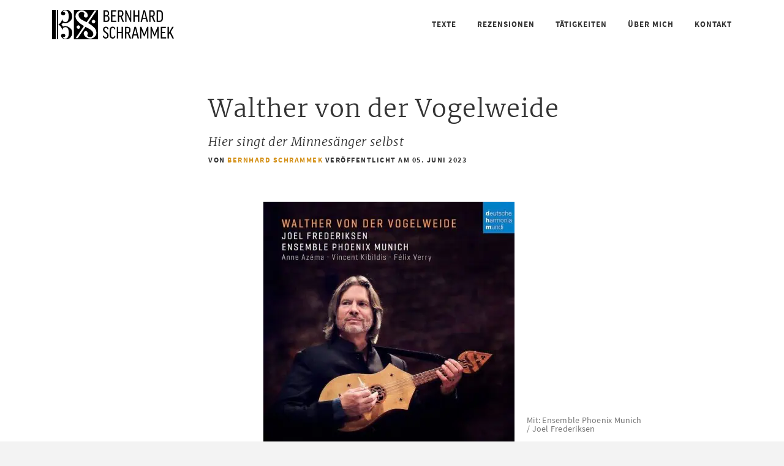

--- FILE ---
content_type: text/html; charset=UTF-8
request_url: https://bernhard-schrammek.de/rezension/walther-von-der-vogelweide
body_size: 32779
content:
<!DOCTYPE html>
<html lang="de" >
<head><meta charset="UTF-8"><script>if(navigator.userAgent.match(/MSIE|Internet Explorer/i)||navigator.userAgent.match(/Trident\/7\..*?rv:11/i)){var href=document.location.href;if(!href.match(/[?&]nowprocket/)){if(href.indexOf("?")==-1){if(href.indexOf("#")==-1){document.location.href=href+"?nowprocket=1"}else{document.location.href=href.replace("#","?nowprocket=1#")}}else{if(href.indexOf("#")==-1){document.location.href=href+"&nowprocket=1"}else{document.location.href=href.replace("#","&nowprocket=1#")}}}}</script><script>(()=>{class RocketLazyLoadScripts{constructor(){this.v="2.0.4",this.userEvents=["keydown","keyup","mousedown","mouseup","mousemove","mouseover","mouseout","touchmove","touchstart","touchend","touchcancel","wheel","click","dblclick","input"],this.attributeEvents=["onblur","onclick","oncontextmenu","ondblclick","onfocus","onmousedown","onmouseenter","onmouseleave","onmousemove","onmouseout","onmouseover","onmouseup","onmousewheel","onscroll","onsubmit"]}async t(){this.i(),this.o(),/iP(ad|hone)/.test(navigator.userAgent)&&this.h(),this.u(),this.l(this),this.m(),this.k(this),this.p(this),this._(),await Promise.all([this.R(),this.L()]),this.lastBreath=Date.now(),this.S(this),this.P(),this.D(),this.O(),this.M(),await this.C(this.delayedScripts.normal),await this.C(this.delayedScripts.defer),await this.C(this.delayedScripts.async),await this.T(),await this.F(),await this.j(),await this.A(),window.dispatchEvent(new Event("rocket-allScriptsLoaded")),this.everythingLoaded=!0,this.lastTouchEnd&&await new Promise(t=>setTimeout(t,500-Date.now()+this.lastTouchEnd)),this.I(),this.H(),this.U(),this.W()}i(){this.CSPIssue=sessionStorage.getItem("rocketCSPIssue"),document.addEventListener("securitypolicyviolation",t=>{this.CSPIssue||"script-src-elem"!==t.violatedDirective||"data"!==t.blockedURI||(this.CSPIssue=!0,sessionStorage.setItem("rocketCSPIssue",!0))},{isRocket:!0})}o(){window.addEventListener("pageshow",t=>{this.persisted=t.persisted,this.realWindowLoadedFired=!0},{isRocket:!0}),window.addEventListener("pagehide",()=>{this.onFirstUserAction=null},{isRocket:!0})}h(){let t;function e(e){t=e}window.addEventListener("touchstart",e,{isRocket:!0}),window.addEventListener("touchend",function i(o){o.changedTouches[0]&&t.changedTouches[0]&&Math.abs(o.changedTouches[0].pageX-t.changedTouches[0].pageX)<10&&Math.abs(o.changedTouches[0].pageY-t.changedTouches[0].pageY)<10&&o.timeStamp-t.timeStamp<200&&(window.removeEventListener("touchstart",e,{isRocket:!0}),window.removeEventListener("touchend",i,{isRocket:!0}),"INPUT"===o.target.tagName&&"text"===o.target.type||(o.target.dispatchEvent(new TouchEvent("touchend",{target:o.target,bubbles:!0})),o.target.dispatchEvent(new MouseEvent("mouseover",{target:o.target,bubbles:!0})),o.target.dispatchEvent(new PointerEvent("click",{target:o.target,bubbles:!0,cancelable:!0,detail:1,clientX:o.changedTouches[0].clientX,clientY:o.changedTouches[0].clientY})),event.preventDefault()))},{isRocket:!0})}q(t){this.userActionTriggered||("mousemove"!==t.type||this.firstMousemoveIgnored?"keyup"===t.type||"mouseover"===t.type||"mouseout"===t.type||(this.userActionTriggered=!0,this.onFirstUserAction&&this.onFirstUserAction()):this.firstMousemoveIgnored=!0),"click"===t.type&&t.preventDefault(),t.stopPropagation(),t.stopImmediatePropagation(),"touchstart"===this.lastEvent&&"touchend"===t.type&&(this.lastTouchEnd=Date.now()),"click"===t.type&&(this.lastTouchEnd=0),this.lastEvent=t.type,t.composedPath&&t.composedPath()[0].getRootNode()instanceof ShadowRoot&&(t.rocketTarget=t.composedPath()[0]),this.savedUserEvents.push(t)}u(){this.savedUserEvents=[],this.userEventHandler=this.q.bind(this),this.userEvents.forEach(t=>window.addEventListener(t,this.userEventHandler,{passive:!1,isRocket:!0})),document.addEventListener("visibilitychange",this.userEventHandler,{isRocket:!0})}U(){this.userEvents.forEach(t=>window.removeEventListener(t,this.userEventHandler,{passive:!1,isRocket:!0})),document.removeEventListener("visibilitychange",this.userEventHandler,{isRocket:!0}),this.savedUserEvents.forEach(t=>{(t.rocketTarget||t.target).dispatchEvent(new window[t.constructor.name](t.type,t))})}m(){const t="return false",e=Array.from(this.attributeEvents,t=>"data-rocket-"+t),i="["+this.attributeEvents.join("],[")+"]",o="[data-rocket-"+this.attributeEvents.join("],[data-rocket-")+"]",s=(e,i,o)=>{o&&o!==t&&(e.setAttribute("data-rocket-"+i,o),e["rocket"+i]=new Function("event",o),e.setAttribute(i,t))};new MutationObserver(t=>{for(const n of t)"attributes"===n.type&&(n.attributeName.startsWith("data-rocket-")||this.everythingLoaded?n.attributeName.startsWith("data-rocket-")&&this.everythingLoaded&&this.N(n.target,n.attributeName.substring(12)):s(n.target,n.attributeName,n.target.getAttribute(n.attributeName))),"childList"===n.type&&n.addedNodes.forEach(t=>{if(t.nodeType===Node.ELEMENT_NODE)if(this.everythingLoaded)for(const i of[t,...t.querySelectorAll(o)])for(const t of i.getAttributeNames())e.includes(t)&&this.N(i,t.substring(12));else for(const e of[t,...t.querySelectorAll(i)])for(const t of e.getAttributeNames())this.attributeEvents.includes(t)&&s(e,t,e.getAttribute(t))})}).observe(document,{subtree:!0,childList:!0,attributeFilter:[...this.attributeEvents,...e]})}I(){this.attributeEvents.forEach(t=>{document.querySelectorAll("[data-rocket-"+t+"]").forEach(e=>{this.N(e,t)})})}N(t,e){const i=t.getAttribute("data-rocket-"+e);i&&(t.setAttribute(e,i),t.removeAttribute("data-rocket-"+e))}k(t){Object.defineProperty(HTMLElement.prototype,"onclick",{get(){return this.rocketonclick||null},set(e){this.rocketonclick=e,this.setAttribute(t.everythingLoaded?"onclick":"data-rocket-onclick","this.rocketonclick(event)")}})}S(t){function e(e,i){let o=e[i];e[i]=null,Object.defineProperty(e,i,{get:()=>o,set(s){t.everythingLoaded?o=s:e["rocket"+i]=o=s}})}e(document,"onreadystatechange"),e(window,"onload"),e(window,"onpageshow");try{Object.defineProperty(document,"readyState",{get:()=>t.rocketReadyState,set(e){t.rocketReadyState=e},configurable:!0}),document.readyState="loading"}catch(t){console.log("WPRocket DJE readyState conflict, bypassing")}}l(t){this.originalAddEventListener=EventTarget.prototype.addEventListener,this.originalRemoveEventListener=EventTarget.prototype.removeEventListener,this.savedEventListeners=[],EventTarget.prototype.addEventListener=function(e,i,o){o&&o.isRocket||!t.B(e,this)&&!t.userEvents.includes(e)||t.B(e,this)&&!t.userActionTriggered||e.startsWith("rocket-")||t.everythingLoaded?t.originalAddEventListener.call(this,e,i,o):(t.savedEventListeners.push({target:this,remove:!1,type:e,func:i,options:o}),"mouseenter"!==e&&"mouseleave"!==e||t.originalAddEventListener.call(this,e,t.savedUserEvents.push,o))},EventTarget.prototype.removeEventListener=function(e,i,o){o&&o.isRocket||!t.B(e,this)&&!t.userEvents.includes(e)||t.B(e,this)&&!t.userActionTriggered||e.startsWith("rocket-")||t.everythingLoaded?t.originalRemoveEventListener.call(this,e,i,o):t.savedEventListeners.push({target:this,remove:!0,type:e,func:i,options:o})}}J(t,e){this.savedEventListeners=this.savedEventListeners.filter(i=>{let o=i.type,s=i.target||window;return e!==o||t!==s||(this.B(o,s)&&(i.type="rocket-"+o),this.$(i),!1)})}H(){EventTarget.prototype.addEventListener=this.originalAddEventListener,EventTarget.prototype.removeEventListener=this.originalRemoveEventListener,this.savedEventListeners.forEach(t=>this.$(t))}$(t){t.remove?this.originalRemoveEventListener.call(t.target,t.type,t.func,t.options):this.originalAddEventListener.call(t.target,t.type,t.func,t.options)}p(t){let e;function i(e){return t.everythingLoaded?e:e.split(" ").map(t=>"load"===t||t.startsWith("load.")?"rocket-jquery-load":t).join(" ")}function o(o){function s(e){const s=o.fn[e];o.fn[e]=o.fn.init.prototype[e]=function(){return this[0]===window&&t.userActionTriggered&&("string"==typeof arguments[0]||arguments[0]instanceof String?arguments[0]=i(arguments[0]):"object"==typeof arguments[0]&&Object.keys(arguments[0]).forEach(t=>{const e=arguments[0][t];delete arguments[0][t],arguments[0][i(t)]=e})),s.apply(this,arguments),this}}if(o&&o.fn&&!t.allJQueries.includes(o)){const e={DOMContentLoaded:[],"rocket-DOMContentLoaded":[]};for(const t in e)document.addEventListener(t,()=>{e[t].forEach(t=>t())},{isRocket:!0});o.fn.ready=o.fn.init.prototype.ready=function(i){function s(){parseInt(o.fn.jquery)>2?setTimeout(()=>i.bind(document)(o)):i.bind(document)(o)}return"function"==typeof i&&(t.realDomReadyFired?!t.userActionTriggered||t.fauxDomReadyFired?s():e["rocket-DOMContentLoaded"].push(s):e.DOMContentLoaded.push(s)),o([])},s("on"),s("one"),s("off"),t.allJQueries.push(o)}e=o}t.allJQueries=[],o(window.jQuery),Object.defineProperty(window,"jQuery",{get:()=>e,set(t){o(t)}})}P(){const t=new Map;document.write=document.writeln=function(e){const i=document.currentScript,o=document.createRange(),s=i.parentElement;let n=t.get(i);void 0===n&&(n=i.nextSibling,t.set(i,n));const c=document.createDocumentFragment();o.setStart(c,0),c.appendChild(o.createContextualFragment(e)),s.insertBefore(c,n)}}async R(){return new Promise(t=>{this.userActionTriggered?t():this.onFirstUserAction=t})}async L(){return new Promise(t=>{document.addEventListener("DOMContentLoaded",()=>{this.realDomReadyFired=!0,t()},{isRocket:!0})})}async j(){return this.realWindowLoadedFired?Promise.resolve():new Promise(t=>{window.addEventListener("load",t,{isRocket:!0})})}M(){this.pendingScripts=[];this.scriptsMutationObserver=new MutationObserver(t=>{for(const e of t)e.addedNodes.forEach(t=>{"SCRIPT"!==t.tagName||t.noModule||t.isWPRocket||this.pendingScripts.push({script:t,promise:new Promise(e=>{const i=()=>{const i=this.pendingScripts.findIndex(e=>e.script===t);i>=0&&this.pendingScripts.splice(i,1),e()};t.addEventListener("load",i,{isRocket:!0}),t.addEventListener("error",i,{isRocket:!0}),setTimeout(i,1e3)})})})}),this.scriptsMutationObserver.observe(document,{childList:!0,subtree:!0})}async F(){await this.X(),this.pendingScripts.length?(await this.pendingScripts[0].promise,await this.F()):this.scriptsMutationObserver.disconnect()}D(){this.delayedScripts={normal:[],async:[],defer:[]},document.querySelectorAll("script[type$=rocketlazyloadscript]").forEach(t=>{t.hasAttribute("data-rocket-src")?t.hasAttribute("async")&&!1!==t.async?this.delayedScripts.async.push(t):t.hasAttribute("defer")&&!1!==t.defer||"module"===t.getAttribute("data-rocket-type")?this.delayedScripts.defer.push(t):this.delayedScripts.normal.push(t):this.delayedScripts.normal.push(t)})}async _(){await this.L();let t=[];document.querySelectorAll("script[type$=rocketlazyloadscript][data-rocket-src]").forEach(e=>{let i=e.getAttribute("data-rocket-src");if(i&&!i.startsWith("data:")){i.startsWith("//")&&(i=location.protocol+i);try{const o=new URL(i).origin;o!==location.origin&&t.push({src:o,crossOrigin:e.crossOrigin||"module"===e.getAttribute("data-rocket-type")})}catch(t){}}}),t=[...new Map(t.map(t=>[JSON.stringify(t),t])).values()],this.Y(t,"preconnect")}async G(t){if(await this.K(),!0!==t.noModule||!("noModule"in HTMLScriptElement.prototype))return new Promise(e=>{let i;function o(){(i||t).setAttribute("data-rocket-status","executed"),e()}try{if(navigator.userAgent.includes("Firefox/")||""===navigator.vendor||this.CSPIssue)i=document.createElement("script"),[...t.attributes].forEach(t=>{let e=t.nodeName;"type"!==e&&("data-rocket-type"===e&&(e="type"),"data-rocket-src"===e&&(e="src"),i.setAttribute(e,t.nodeValue))}),t.text&&(i.text=t.text),t.nonce&&(i.nonce=t.nonce),i.hasAttribute("src")?(i.addEventListener("load",o,{isRocket:!0}),i.addEventListener("error",()=>{i.setAttribute("data-rocket-status","failed-network"),e()},{isRocket:!0}),setTimeout(()=>{i.isConnected||e()},1)):(i.text=t.text,o()),i.isWPRocket=!0,t.parentNode.replaceChild(i,t);else{const i=t.getAttribute("data-rocket-type"),s=t.getAttribute("data-rocket-src");i?(t.type=i,t.removeAttribute("data-rocket-type")):t.removeAttribute("type"),t.addEventListener("load",o,{isRocket:!0}),t.addEventListener("error",i=>{this.CSPIssue&&i.target.src.startsWith("data:")?(console.log("WPRocket: CSP fallback activated"),t.removeAttribute("src"),this.G(t).then(e)):(t.setAttribute("data-rocket-status","failed-network"),e())},{isRocket:!0}),s?(t.fetchPriority="high",t.removeAttribute("data-rocket-src"),t.src=s):t.src="data:text/javascript;base64,"+window.btoa(unescape(encodeURIComponent(t.text)))}}catch(i){t.setAttribute("data-rocket-status","failed-transform"),e()}});t.setAttribute("data-rocket-status","skipped")}async C(t){const e=t.shift();return e?(e.isConnected&&await this.G(e),this.C(t)):Promise.resolve()}O(){this.Y([...this.delayedScripts.normal,...this.delayedScripts.defer,...this.delayedScripts.async],"preload")}Y(t,e){this.trash=this.trash||[];let i=!0;var o=document.createDocumentFragment();t.forEach(t=>{const s=t.getAttribute&&t.getAttribute("data-rocket-src")||t.src;if(s&&!s.startsWith("data:")){const n=document.createElement("link");n.href=s,n.rel=e,"preconnect"!==e&&(n.as="script",n.fetchPriority=i?"high":"low"),t.getAttribute&&"module"===t.getAttribute("data-rocket-type")&&(n.crossOrigin=!0),t.crossOrigin&&(n.crossOrigin=t.crossOrigin),t.integrity&&(n.integrity=t.integrity),t.nonce&&(n.nonce=t.nonce),o.appendChild(n),this.trash.push(n),i=!1}}),document.head.appendChild(o)}W(){this.trash.forEach(t=>t.remove())}async T(){try{document.readyState="interactive"}catch(t){}this.fauxDomReadyFired=!0;try{await this.K(),this.J(document,"readystatechange"),document.dispatchEvent(new Event("rocket-readystatechange")),await this.K(),document.rocketonreadystatechange&&document.rocketonreadystatechange(),await this.K(),this.J(document,"DOMContentLoaded"),document.dispatchEvent(new Event("rocket-DOMContentLoaded")),await this.K(),this.J(window,"DOMContentLoaded"),window.dispatchEvent(new Event("rocket-DOMContentLoaded"))}catch(t){console.error(t)}}async A(){try{document.readyState="complete"}catch(t){}try{await this.K(),this.J(document,"readystatechange"),document.dispatchEvent(new Event("rocket-readystatechange")),await this.K(),document.rocketonreadystatechange&&document.rocketonreadystatechange(),await this.K(),this.J(window,"load"),window.dispatchEvent(new Event("rocket-load")),await this.K(),window.rocketonload&&window.rocketonload(),await this.K(),this.allJQueries.forEach(t=>t(window).trigger("rocket-jquery-load")),await this.K(),this.J(window,"pageshow");const t=new Event("rocket-pageshow");t.persisted=this.persisted,window.dispatchEvent(t),await this.K(),window.rocketonpageshow&&window.rocketonpageshow({persisted:this.persisted})}catch(t){console.error(t)}}async K(){Date.now()-this.lastBreath>45&&(await this.X(),this.lastBreath=Date.now())}async X(){return document.hidden?new Promise(t=>setTimeout(t)):new Promise(t=>requestAnimationFrame(t))}B(t,e){return e===document&&"readystatechange"===t||(e===document&&"DOMContentLoaded"===t||(e===window&&"DOMContentLoaded"===t||(e===window&&"load"===t||e===window&&"pageshow"===t)))}static run(){(new RocketLazyLoadScripts).t()}}RocketLazyLoadScripts.run()})();</script>

<meta name="viewport" content="width=device-width, initial-scale=1.0">
<!-- WP_HEAD() START -->
<meta name='robots' content='index, follow, max-image-preview:large, max-snippet:-1, max-video-preview:-1' />
	<style></style>
	<script type="rocketlazyloadscript">
window.koko_analytics = {"url":"https:\/\/bernhard-schrammek.de\/koko-analytics-collect.php","site_url":"https:\/\/bernhard-schrammek.de","post_id":1484,"path":"\/rezension\/walther-von-der-vogelweide","method":"none","use_cookie":false};
</script>

	<!-- This site is optimized with the Yoast SEO plugin v26.8 - https://yoast.com/product/yoast-seo-wordpress/ -->
	<title>Walther von der Vogelweide - Rezensionen - Bernhard Schrammek</title>
<link data-rocket-prefetch href="https://cdn.shortpixel.ai" rel="dns-prefetch">
<link crossorigin data-rocket-preload as="font" href="https://bernhard-schrammek.de/wp-content/uploads/fonts/merriweather-v25-latin-300italic.woff2" rel="preload">
<link crossorigin data-rocket-preload as="font" href="https://bernhard-schrammek.de/wp-content/uploads/fonts/merriweather-v25-latin-300.woff2" rel="preload">
<link crossorigin data-rocket-preload as="font" href="https://bernhard-schrammek.de/wp-content/uploads/fonts/source-sans-pro-v14-latin-regular.woff2" rel="preload">
<link crossorigin data-rocket-preload as="font" href="https://bernhard-schrammek.de/wp-content/uploads/fonts/source-sans-pro-v14-latin-700.woff2" rel="preload">
<style id="wpr-usedcss">@font-face{font-family:merriweather-v25-latin;font-weight:300;font-style:italic;src:url("https://bernhard-schrammek.de/wp-content/uploads/fonts/merriweather-v25-latin-300italic.eot");src:url("https://bernhard-schrammek.de/wp-content/uploads/fonts/merriweather-v25-latin-300italic.eot?#iefix") format("embedded-opentype"),url("https://bernhard-schrammek.de/wp-content/uploads/fonts/merriweather-v25-latin-300italic.woff2") format("woff2"),url("https://bernhard-schrammek.de/wp-content/uploads/fonts/merriweather-v25-latin-300italic.woff") format("woff"),url("https://bernhard-schrammek.de/wp-content/uploads/fonts/merriweather-v25-latin-300italic.ttf") format("truetype"),url("https://bernhard-schrammek.de/wp-content/uploads/fonts/merriweather-v25-latin-300italic.svg") format("svg");font-display:swap}@font-face{font-family:merriweather-v25-latin;font-weight:300;font-style:normal;src:url("https://bernhard-schrammek.de/wp-content/uploads/fonts/merriweather-v25-latin-300.eot");src:url("https://bernhard-schrammek.de/wp-content/uploads/fonts/merriweather-v25-latin-300.eot?#iefix") format("embedded-opentype"),url("https://bernhard-schrammek.de/wp-content/uploads/fonts/merriweather-v25-latin-300.woff2") format("woff2"),url("https://bernhard-schrammek.de/wp-content/uploads/fonts/merriweather-v25-latin-300.woff") format("woff"),url("https://bernhard-schrammek.de/wp-content/uploads/fonts/merriweather-v25-latin-300.ttf") format("truetype"),url("https://bernhard-schrammek.de/wp-content/uploads/fonts/merriweather-v25-latin-300.svg") format("svg");font-display:swap}@font-face{font-family:source-sans-pro-v14-latin;font-weight:400;font-style:normal;src:url("https://bernhard-schrammek.de/wp-content/uploads/fonts/source-sans-pro-v14-latin-regular.eot");src:url("https://bernhard-schrammek.de/wp-content/uploads/fonts/source-sans-pro-v14-latin-regular.eot?#iefix") format("embedded-opentype"),url("https://bernhard-schrammek.de/wp-content/uploads/fonts/source-sans-pro-v14-latin-regular.woff2") format("woff2"),url("https://bernhard-schrammek.de/wp-content/uploads/fonts/source-sans-pro-v14-latin-regular.woff") format("woff"),url("https://bernhard-schrammek.de/wp-content/uploads/fonts/source-sans-pro-v14-latin-regular.ttf") format("truetype"),url("https://bernhard-schrammek.de/wp-content/uploads/fonts/source-sans-pro-v14-latin-regular.svg") format("svg");font-display:swap}@font-face{font-family:source-sans-pro-v14-latin;font-weight:700;font-style:normal;src:url("https://bernhard-schrammek.de/wp-content/uploads/fonts/source-sans-pro-v14-latin-700.eot");src:url("https://bernhard-schrammek.de/wp-content/uploads/fonts/source-sans-pro-v14-latin-700.eot?#iefix") format("embedded-opentype"),url("https://bernhard-schrammek.de/wp-content/uploads/fonts/source-sans-pro-v14-latin-700.woff2") format("woff2"),url("https://bernhard-schrammek.de/wp-content/uploads/fonts/source-sans-pro-v14-latin-700.woff") format("woff"),url("https://bernhard-schrammek.de/wp-content/uploads/fonts/source-sans-pro-v14-latin-700.ttf") format("truetype"),url("https://bernhard-schrammek.de/wp-content/uploads/fonts/source-sans-pro-v14-latin-700.svg") format("svg");font-display:swap}:root{--wp--preset--aspect-ratio--square:1;--wp--preset--aspect-ratio--4-3:4/3;--wp--preset--aspect-ratio--3-4:3/4;--wp--preset--aspect-ratio--3-2:3/2;--wp--preset--aspect-ratio--2-3:2/3;--wp--preset--aspect-ratio--16-9:16/9;--wp--preset--aspect-ratio--9-16:9/16;--wp--preset--color--black:#000000;--wp--preset--color--cyan-bluish-gray:#abb8c3;--wp--preset--color--white:#ffffff;--wp--preset--color--pale-pink:#f78da7;--wp--preset--color--vivid-red:#cf2e2e;--wp--preset--color--luminous-vivid-orange:#ff6900;--wp--preset--color--luminous-vivid-amber:#fcb900;--wp--preset--color--light-green-cyan:#7bdcb5;--wp--preset--color--vivid-green-cyan:#00d084;--wp--preset--color--pale-cyan-blue:#8ed1fc;--wp--preset--color--vivid-cyan-blue:#0693e3;--wp--preset--color--vivid-purple:#9b51e0;--wp--preset--color--base:#f9f9f9;--wp--preset--color--base-2:#ffffff;--wp--preset--color--contrast:#111111;--wp--preset--color--contrast-2:#636363;--wp--preset--color--contrast-3:#A4A4A4;--wp--preset--color--accent:#cfcabe;--wp--preset--color--accent-2:#c2a990;--wp--preset--color--accent-3:#d8613c;--wp--preset--color--accent-4:#b1c5a4;--wp--preset--color--accent-5:#b5bdbc;--wp--preset--gradient--vivid-cyan-blue-to-vivid-purple:linear-gradient(135deg,rgba(6, 147, 227, 1) 0%,rgb(155, 81, 224) 100%);--wp--preset--gradient--light-green-cyan-to-vivid-green-cyan:linear-gradient(135deg,rgb(122, 220, 180) 0%,rgb(0, 208, 130) 100%);--wp--preset--gradient--luminous-vivid-amber-to-luminous-vivid-orange:linear-gradient(135deg,rgba(252, 185, 0, 1) 0%,rgba(255, 105, 0, 1) 100%);--wp--preset--gradient--luminous-vivid-orange-to-vivid-red:linear-gradient(135deg,rgba(255, 105, 0, 1) 0%,rgb(207, 46, 46) 100%);--wp--preset--gradient--very-light-gray-to-cyan-bluish-gray:linear-gradient(135deg,rgb(238, 238, 238) 0%,rgb(169, 184, 195) 100%);--wp--preset--gradient--cool-to-warm-spectrum:linear-gradient(135deg,rgb(74, 234, 220) 0%,rgb(151, 120, 209) 20%,rgb(207, 42, 186) 40%,rgb(238, 44, 130) 60%,rgb(251, 105, 98) 80%,rgb(254, 248, 76) 100%);--wp--preset--gradient--blush-light-purple:linear-gradient(135deg,rgb(255, 206, 236) 0%,rgb(152, 150, 240) 100%);--wp--preset--gradient--blush-bordeaux:linear-gradient(135deg,rgb(254, 205, 165) 0%,rgb(254, 45, 45) 50%,rgb(107, 0, 62) 100%);--wp--preset--gradient--luminous-dusk:linear-gradient(135deg,rgb(255, 203, 112) 0%,rgb(199, 81, 192) 50%,rgb(65, 88, 208) 100%);--wp--preset--gradient--pale-ocean:linear-gradient(135deg,rgb(255, 245, 203) 0%,rgb(182, 227, 212) 50%,rgb(51, 167, 181) 100%);--wp--preset--gradient--electric-grass:linear-gradient(135deg,rgb(202, 248, 128) 0%,rgb(113, 206, 126) 100%);--wp--preset--gradient--midnight:linear-gradient(135deg,rgb(2, 3, 129) 0%,rgb(40, 116, 252) 100%);--wp--preset--gradient--gradient-1:linear-gradient(to bottom, #cfcabe 0%, #F9F9F9 100%);--wp--preset--gradient--gradient-2:linear-gradient(to bottom, #C2A990 0%, #F9F9F9 100%);--wp--preset--gradient--gradient-3:linear-gradient(to bottom, #D8613C 0%, #F9F9F9 100%);--wp--preset--gradient--gradient-4:linear-gradient(to bottom, #B1C5A4 0%, #F9F9F9 100%);--wp--preset--gradient--gradient-5:linear-gradient(to bottom, #B5BDBC 0%, #F9F9F9 100%);--wp--preset--gradient--gradient-6:linear-gradient(to bottom, #A4A4A4 0%, #F9F9F9 100%);--wp--preset--gradient--gradient-7:linear-gradient(to bottom, #cfcabe 50%, #F9F9F9 50%);--wp--preset--gradient--gradient-8:linear-gradient(to bottom, #C2A990 50%, #F9F9F9 50%);--wp--preset--gradient--gradient-9:linear-gradient(to bottom, #D8613C 50%, #F9F9F9 50%);--wp--preset--gradient--gradient-10:linear-gradient(to bottom, #B1C5A4 50%, #F9F9F9 50%);--wp--preset--gradient--gradient-11:linear-gradient(to bottom, #B5BDBC 50%, #F9F9F9 50%);--wp--preset--gradient--gradient-12:linear-gradient(to bottom, #A4A4A4 50%, #F9F9F9 50%);--wp--preset--font-size--small:0.9rem;--wp--preset--font-size--medium:1.05rem;--wp--preset--font-size--large:clamp(1.39rem, 1.39rem + ((1vw - 0.2rem) * 0.767), 1.85rem);--wp--preset--font-size--x-large:clamp(1.85rem, 1.85rem + ((1vw - 0.2rem) * 1.083), 2.5rem);--wp--preset--font-size--xx-large:clamp(2.5rem, 2.5rem + ((1vw - 0.2rem) * 1.283), 3.27rem);--wp--preset--font-family--body:"Inter",sans-serif;--wp--preset--font-family--heading:Cardo;--wp--preset--font-family--system-sans-serif:-apple-system,BlinkMacSystemFont,avenir next,avenir,segoe ui,helvetica neue,helvetica,Cantarell,Ubuntu,roboto,noto,arial,sans-serif;--wp--preset--font-family--system-serif:Iowan Old Style,Apple Garamond,Baskerville,Times New Roman,Droid Serif,Times,Source Serif Pro,serif,Apple Color Emoji,Segoe UI Emoji,Segoe UI Symbol;--wp--preset--spacing--20:min(1.5rem, 2vw);--wp--preset--spacing--30:min(2.5rem, 3vw);--wp--preset--spacing--40:min(4rem, 5vw);--wp--preset--spacing--50:min(6.5rem, 8vw);--wp--preset--spacing--60:min(10.5rem, 13vw);--wp--preset--spacing--70:3.38rem;--wp--preset--spacing--80:5.06rem;--wp--preset--spacing--10:1rem;--wp--preset--shadow--natural:6px 6px 9px rgba(0, 0, 0, .2);--wp--preset--shadow--deep:12px 12px 50px rgba(0, 0, 0, .4);--wp--preset--shadow--sharp:6px 6px 0px rgba(0, 0, 0, .2);--wp--preset--shadow--outlined:6px 6px 0px -3px rgba(255, 255, 255, 1),6px 6px rgba(0, 0, 0, 1);--wp--preset--shadow--crisp:6px 6px 0px rgba(0, 0, 0, 1)}button,input{overflow:visible}progress,video{display:inline-block}progress{vertical-align:baseline}[type=checkbox],[type=radio],legend{box-sizing:border-box;padding:0}html{line-height:1.15;-ms-text-size-adjust:100%;-webkit-text-size-adjust:100%}body,h1,h2{margin:0}aside,details,footer,header,main,nav,section{display:block}code{font-family:monospace,monospace;font-size:1em}a{background-color:transparent;-webkit-text-decoration-skip:objects}b{font-weight:bolder}img{border-style:none}svg:not(:root){overflow:hidden}button,input,optgroup,select,textarea{font-size:100%;line-height:1.15;margin:0}button,select{text-transform:none}[type=reset],[type=submit],button,html [type=button]{-webkit-appearance:button}[type=button]::-moz-focus-inner,[type=reset]::-moz-focus-inner,[type=submit]::-moz-focus-inner,button::-moz-focus-inner{border-style:none;padding:0}[type=button]:-moz-focusring,[type=reset]:-moz-focusring,[type=submit]:-moz-focusring,button:-moz-focusring{outline:ButtonText dotted 1px}fieldset{padding:.35em .75em .625em}legend{color:inherit;display:table;max-width:100%;white-space:normal}textarea{overflow:auto}[type=number]::-webkit-inner-spin-button,[type=number]::-webkit-outer-spin-button{height:auto}::-webkit-file-upload-button{-webkit-appearance:button;font:inherit}summary{display:list-item}[hidden],template{display:none}html{box-sizing:border-box}body{font-size:16px;color:#404040}*,::after,::before{box-sizing:inherit}.ct-section-inner-wrap{margin-left:auto;margin-right:auto;height:100%;min-height:inherit}div.ct-fancy-icon{display:inline-flex;border-radius:50%}.ct-fancy-icon>svg{fill:currentColor}.oxy-nav-menu-list{display:flex;padding:0;margin:0}.oxy-nav-menu .oxy-nav-menu-list li.menu-item{list-style-type:none;display:flex;flex-direction:column}.oxy-nav-menu .oxy-nav-menu-list li.menu-item a{text-decoration:none;border-style:solid;border-width:0;transition-timing-function:ease-in-out;transition-property:background-color,color,border-color;border-color:transparent}.oxy-nav-menu .oxy-nav-menu-list li.menu-item:focus-within>a,.oxy-nav-menu .oxy-nav-menu-list li.menu-item:hover>a{border-color:currentColor}.oxy-nav-menu .menu-item{position:relative}.oxy-menu-toggle{cursor:pointer;display:none}.oxy-nav-menu.oxy-nav-menu-open{width:100%;position:fixed;top:0;right:0;left:0;bottom:0;display:flex;align-items:center;justify-content:center;flex-direction:column;overflow:auto;z-index:2147483642!important;background-color:#fff}.oxy-nav-menu.oxy-nav-menu-open>div:last-child{max-height:100%;overflow:auto;padding-top:2em;padding-bottom:2em;width:100%}.oxy-nav-menu-prevent-overflow{overflow:hidden;height:100%}.oxy-nav-menu.oxy-nav-menu-open .oxy-menu-toggle{display:initial}.oxy-nav-menu.oxy-nav-menu-open .oxy-nav-menu-list{flex-direction:column!important;width:100%}.oxy-nav-menu.oxy-nav-menu-open .oxy-nav-menu-list .menu-item a{text-align:center;border:0!important;background-color:transparent!important;justify-content:center}.oxy-nav-menu.oxy-nav-menu-open .oxy-nav-menu-hamburger-wrap{position:absolute;top:20px;right:20px;z-index:1}.oxy-nav-menu.oxy-nav-menu-open .menu-item-has-children>a::after{display:none}.oxy-nav-menu.oxy-nav-menu-open a:not([href]){display:none}.oxy-nav-menu-hamburger-wrap{display:flex;align-items:center;justify-content:center}.oxy-nav-menu-hamburger{display:flex;justify-content:space-between;flex-direction:column}.oxy-nav-menu-hamburger-line{border-radius:2px}.oxy-nav-menu-open .oxy-nav-menu-hamburger{transform:rotate(45deg)}.oxy-nav-menu-open .oxy-nav-menu-hamburger .oxy-nav-menu-hamburger-line{display:none}.oxy-nav-menu-open .oxy-nav-menu-hamburger .oxy-nav-menu-hamburger-line:first-child{display:initial;position:relative}.oxy-nav-menu-open .oxy-nav-menu-hamburger .oxy-nav-menu-hamburger-line:last-child{display:initial;position:relative;transform:rotate(90deg)}.oxy-nav-menu .menu-item a{display:flex;align-items:center}.oxy-nav-menu.oxy-nav-menu-vertical .menu-item a{flex-direction:row}.oxy-nav-menu-dropdowns.oxy-nav-menu-dropdown-arrow .menu-item-has-children>a::after{width:.35em;height:.35em;margin-left:.5em;border-right:.1em solid;border-top:.1em solid;transform:rotate(135deg);content:""}.oxy-nav-menu-dropdowns.oxy-nav-menu-dropdown-arrow.oxy-nav-menu-vertical .menu-item-has-children>a::after{transform:rotate(45deg)}[data-aos][data-aos=""]{transition-duration:0s!important}#cff:after,.cff-lightbox-dataContainer:after,.cff-lightbox-outerContainer:after,.cff-wrapper:after{content:"";display:table;clear:both}#cff{float:left;width:100%;margin:0 auto;padding:0;-webkit-box-sizing:border-box;-moz-box-sizing:border-box;box-sizing:border-box}#cff .cff-event-meta,#cff .cff-review .cff-post-links,#cff.cff-half-layout .cff-link-slider,#cff.cff-thumb-layout .cff-link-slider,.cff-wrapper-ctn{float:left}#cff .cff-posts-wrap,.cff-wrapper-ctn{position:relative;clear:both;height:100%;top:0;bottom:0;width:100%;box-sizing:border-box}#cff .cff-item{float:left;width:100%;clear:both;padding:20px 0 15px;margin:0;border-bottom:1px solid #ddd}#cff .cff-item:first-child{padding-top:0}#cff .cff-item.cff-box,#cff .cff-item.cff-box:first-child{padding:15px;margin:8px 0;background:rgba(255,255,255,.5);border:none;-webkit-box-sizing:border-box;-moz-box-sizing:border-box;box-sizing:border-box}#cff.cff-masonry .cff-item.cff-box{margin-left:1.5%;margin-right:1.5%}#cff.cff-masonry{position:relative;margin-bottom:50px}#cff .cff-author-img.cff-no-consent img,#cff .cff-comments-wrap:empty,#cff .cff-event .cff-end-date k,#cff .cff-less,#cff .cff-timeline-event .cff-end-date k,#cff-lightbox-wrapper .cff-comments-wrap:empty,#cff-lightbox-wrapper .cff-end-date k,#cff-lightbox-wrapper.cff-no-svgs svg,#cff.cff-all-reviews .cff-review,#cff.cff-all-reviews.cff-masonry .cff-review,#cff.cff-no-svgs svg,.cff-masonry .cff-load-more,.cff-wrapper .cff-visual-header .cff-header-hero img{display:none}.cff-wrapper .cff-visual-header{margin-bottom:24px!important}.cff-wrapper .cff-visual-header .cff-header-hero{width:100%;height:300px;position:relative}.cff-wrapper .cff-visual-header .cff-header-img img{display:block;width:100px;border-radius:3px;padding:0;margin:0}.cff-wrapper .cff-visual-header .cff-header-img{position:absolute;display:inline-block;line-height:1}.cff-wrapper .cff-visual-header .cff-header-text{display:inline-block;float:left;padding-top:10px;margin:0}.cff-header-text:after{display:table;clear:both;content:" "}#cff .cff-credit a,#cff .cff-link:focus,#cff .cff-link:hover,#cff a,#cff-lightbox-wrapper .cff-comments-box .cff-comment-on-facebook a,.cff-lightbox-wrapper.cff-theme .cff-comment-text-wrapper .cff-name{text-decoration:none}#cff a:focus,#cff a:hover{text-decoration:underline}#cff .cff-album-cover,#cff .cff-event-thumb,#cff .cff-html5-video,#cff .cff-iframe-wrap,#cff .cff-photo,#cff .cff-vidLink{text-decoration:none;border:none}#cff p{float:left;width:100%;clear:both;padding:0;margin:5px 0;line-height:1.4;word-wrap:break-word}#cff .cff-date{float:left;width:100%;min-width:50px;font-size:11px}#cff .cff-author,#cff-lightbox-wrapper .cff-author{float:left;clear:both;margin:0 0 15px;padding:0;line-height:1.2;width:100%}#cff .cff-author-img,#cff .cff-author.cff-no-author-info .cff-author-img,#cff-lightbox-wrapper .cff-author-img,#cff-lightbox-wrapper .cff-author.cff-no-author-info .cff-author-img{width:40px;height:40px;background:url('https://cdn.shortpixel.ai/spai/w_1920+q_lossy+ret_img+to_auto/bernhard-schrammek.de/wp-content/plugins/custom-facebook-feed-pro/assets/img/cff-sprite.png') -132px -50px no-repeat}#cff .cff-author a,#cff-lightbox-wrapper .cff-author a{border:none;text-decoration:none}#cff .cff-author-img,#cff-lightbox-wrapper .cff-author-img{float:left;margin:0 0 0 -100%!important;font-size:0;border-radius:40px}.cff-no-consent .cff-header-text{margin-left:0!important}#cff-lightbox-wrapper.cff-enable-lb-comments .cff-lightbox-dataContainer .cff-lightbox-caption,#cff-lightbox-wrapper.cff-has-video .cff-lightbox-image,.cff-lightbox-wrapper.cff-theme .cff-comments a .cff-icon,.cff-no-consent .cff-header-hero,.cff-no-consent .cff-header-img,.cff-num-diff-hide{display:none!important}#cff .cff-author img,#cff-lightbox-wrapper .cff-author img{float:left;margin:0!important;padding:0!important;border:none!important;font-size:0;border-radius:40px}#cff .cff-author .cff-author-text span.cff-page-name,#cff-lightbox-wrapper .cff-author .cff-author-text span.cff-page-name{display:table-cell;vertical-align:middle;height:40px;margin:0;font-weight:700;padding-left:50px;float:none}#cff .cff-author .cff-story,#cff .cff-event b,#cff .cff-timeline-event b,#cff-lightbox-wrapper .cff-author .cff-story,#cff-lightbox-wrapper b{font-weight:400}#cff .cff-author .cff-author-text,#cff-lightbox-wrapper .cff-author .cff-author-text{float:left;width:100%;min-height:40px}#cff .cff-author .cff-date,#cff .cff-author .cff-page-name,#cff-lightbox-wrapper .cff-author .cff-date,#cff-lightbox-wrapper .cff-author .cff-page-name{float:left;clear:both;width:auto;margin:0 0 0 50px!important;font-weight:700;line-height:1.2}#cff .cff-author .cff-date,#cff-lightbox-wrapper .cff-author .cff-date{color:#9197a3;font-weight:400;font-size:11px;margin-top:1px!important;margin-bottom:0!important}#cff .cff-author.cff-no-author-info .cff-date,#cff-lightbox-wrapper .cff-author.cff-no-author-info .cff-date{margin-top:14px!important}#cff .cff-author .cff-page-name.cff-author-date,#cff-lightbox-wrapper .cff-author .cff-page-name.cff-author-date{float:left;padding:3px 0 0;font-size:14px}#cff .cff-post-desc,#cff-lightbox-wrapper .cff-post-desc{line-height:1.3}#cff .cff-html5-video.cff-img-layout-2 .cff-img-wrap,#cff .cff-link-slider .cff-link-slider-item:first-child,#cff .cff-photo span,#cff .cff-timeline-event .cff-date,#cff span.cff-post-desc,#cff-lightbox-wrapper .cff-date,#cff-lightbox-wrapper span.cff-post-desc,#cff-lightbox-wrapper.cff-has-iframe iframe,.cff-event-place,.cff-event-street{display:block}#cff .cff-post-text .cff-post-desc,#cff-lightbox-wrapper .cff-post-desc{margin:5px 0;border-left:2px solid rgba(0,0,0,.1);padding-left:8px}#cff .cff-text-wrapper{float:right;width:77%;margin:0;padding:0}#cff .cff-img-layout-2:after,#cff .cff-img-layout-3:after,#cff .cff-img-layout-4:after,#cff .cff-item img,.cff-lightbox-wrapper a img{border:none}#cff .cff-photo{max-width:100%;float:left;display:block;position:relative;margin:0}#cff .cff-album-item .cff-album-cover:after,#cff .cff-event-thumb:after,#cff .cff-html5-video:after,#cff .cff-img-wrap:after,#cff .cff-photo:after{border:1px solid rgba(0,0,0,.1);bottom:0;content:'';left:0;position:absolute;right:0;top:0}#cff .cff-photo img{float:left;max-width:100%;height:auto;margin:0!important;padding:0!important}#cff .cff-photo .cff-album-icon{position:absolute;z-index:5;bottom:5px;right:5px;height:22px;background:url('https://cdn.shortpixel.ai/spai/w_1920+q_lossy+ret_img+to_auto/bernhard-schrammek.de/wp-content/plugins/custom-facebook-feed-pro/assets/img/cff-sprite.png') -49px -38px no-repeat rgba(0,0,0,.7);color:#fff;font-size:12px;margin:0;padding:0 0 0 26px;line-height:22px;-moz-border-radius:5px;-webkit-border-radius:5px;border-radius:5px;box-shadow:0 0 1px 0 rgba(255,255,255,.8);-moz-box-shadow:0 0 1px 0 rgba(255,255,255,.8);-webkit-box-shadow:0 0 1px 0 rgba(255,255,255,.8)}#cff.cff-half-layout .cff-html5-video .cff-vidLink,#cff.cff-thumb-layout .cff-html5-video .cff-vidLink,#cff.narrow .cff-event .cff-details,#cff.narrow .cff-event-thumb{width:100%}#cff .cff-img-attachments{width:100%;float:left;clear:both}#cff .cff-comment-text.cff-no-image,#cff .cff-img-layout-2 .cff-img-wrap,#cff .cff-timeline-event .cff-date,#cff-lightbox-wrapper .cff-comment-text.cff-no-image,#cff-lightbox-wrapper .cff-date,#cff-lightbox-wrapper .cff-lightbox-caption.cff-no-caption .cff-lightbox-caption-text{margin:0}#cff .cff-img-layout-2 .cff-img-wrap.cff-main-image{margin:0 0 .5%}#cff .cff-img-layout-2.cff-portrait .cff-img-wrap{width:49.75%;float:left}#cff .cff-img-layout-2.cff-portrait .cff-img-wrap.cff-main-image{margin:0 .5% 0 0}#cff .cff-img-layout-3 .cff-img-attachments .cff-img-wrap{width:49.75%;margin:.5% .25% 0;float:left}#cff .cff-img-layout-4 .cff-img-attachments .cff-img-wrap{width:33%;margin:.5% .25% 0;float:left}#cff .cff-small-layout.cff-img-layout-2 .cff-img-wrap.cff-main-image{margin:0 0 1%}#cff .cff-small-layout.cff-img-layout-2.cff-portrait .cff-img-wrap{width:49.5%}#cff .cff-small-layout.cff-img-layout-2.cff-portrait .cff-img-wrap.cff-main-image{margin:0 1% 0 0}#cff .cff-small-layout.cff-img-layout-3 .cff-img-attachments .cff-img-wrap{width:49.5%;margin:1% .5% 0}#cff .cff-small-layout.cff-img-layout-4 .cff-img-attachments .cff-img-wrap{width:32.5%;margin:1% .5% 0}#cff .cff-img-layout-3 .cff-img-attachments .cff-img-wrap:first-child,#cff .cff-img-layout-4 .cff-img-attachments .cff-img-wrap:first-child,#cff .cff-reaction-one.cff-no-animate,#cff .cff-reactions-count span:first-child,#cff-lightbox-wrapper .cff-reactions-count span:first-child{margin-left:0}#cff .cff-img-layout-3 .cff-img-attachments .cff-img-wrap:last-child,#cff .cff-img-layout-4 .cff-img-attachments .cff-img-wrap:last-child{margin-right:0}#cff .cff-event .cff-date,#cff .cff-img-wrap,#cff .cff-view-comments,#cff-lightbox-wrapper.cff-no-svgs .cff-comments-box .cff-show-more-comments,#cff.cff-no-svgs .cff-comments-box .cff-show-more-comments{position:relative}#cff .cff-img-attachments .cff-crop{width:100%;height:100px;display:block;float:left;position:relative;border:none}#cff .cff-img-attachments .cff-crop img,#cff.cff-nojs .cff-new .cff-crop img{visibility:visible}.cff-gdpr-overlay{position:absolute;top:0;right:0;bottom:0;left:0;background:rgba(0,0,0,.4)}#cff .cff-html5-video.cff-img-layout-2 .cff-crop,#cff .cff-photo.cff-img-layout-2 .cff-crop{height:150px}#cff .cff-album-item{float:left;width:100%;margin:0 0 20px;padding:0;text-align:center}#cff .cff-album-item .cff-album-cover,#cff .cff-main-image.cff-crop,#cff .cff-photo.cff-crop{width:100%;display:block;float:left;position:relative;border:none;overflow:hidden;background-size:cover;background-position:center center}#cff.cff-masonry .cff-album-item .cff-album-cover{height:auto;float:none;overflow:visible;line-height:0}#cff .cff-album-item .cff-album-cover img,#cff .cff-crop img,#cff .cff-new .cff-crop img{visibility:hidden;opacity:0;display:block!important}#cff.cff-disable-liquid .cff-album-item .cff-album-cover img,#cff.cff-masonry .cff-album-item .cff-album-cover img,#cff.cff-masonry .cff-album-item.cff-video .cff-album-cover img{visibility:visible;opacity:1}#cff:not(.cff-disable-liquid) .cff-album-item.cff-video .cff-album-cover img{opacity:0!important}#cff.cff-disable-liquid .cff-album-item .cff-album-cover{height:auto}#cff.cff-nojs .cff-album-item .cff-album-cover img{height:100%;visibility:visible}#cff .cff-main-image.cff-crop{overflow:hidden;float:none}#cff .cffFadeIn{opacity:1;transition:.1s}#cff .cff-album-item .cff-album-info{width:100%;height:70px;float:left;clear:both}#cff .cff-album-item p{font-size:12px;color:gray;margin:5px 0 0}#cff .cff-iframe-wrap{float:left;clear:both;margin:5px 0;width:100%;position:relative;padding-bottom:62%}#cff iframe{border:0}#cff .cff-iframe-wrap iframe{position:absolute;z-index:1;top:0;left:0;width:100%;height:100%;margin:0;padding:0;border:0}#cff.narrow.cff-half-layout .cff-text-wrapper,#cff.narrow.cff-thumb-layout .cff-text-wrapper{float:left;width:100%}#cff .cff-html5-video,#cff video{float:left;clear:left;position:relative;width:100%;margin:0;padding:0;overflow:hidden}#cff video,#cff.cff-masonry.cff-opaque-comments .cff-item{z-index:1}#cff .cff-vidLink{float:left;clear:both;position:relative;z-index:1;width:100%;max-width:100%;display:inline-block;vertical-align:top;zoom:1}#cff .cff-vidLink .cff-poster{width:100%;height:auto;float:left}#cff .cff-event-thumb img,#cff .cff-link img{float:left;margin:0!important;padding:0!important;border:none!important}.cff-html5-play{display:block;position:absolute;z-index:8;width:100%;top:0;right:0;bottom:0;left:0}#cff .cff-expand{display:none;white-space:normal}#cff .cff-expand a{font-size:11px;font-weight:400}#cff .cff-link{float:left;clear:both;border:none;max-width:20%;margin-right:3%}#cff .cff-link img{width:100%;max-width:100%}#cff .cff-details,#cff-lightbox-wrapper .cff-details{float:left;clear:none;width:77%;margin-left:3%;padding:0 0 10px}#cff .cff-timeline-event .cff-details,#cff-lightbox-wrapper .cff-details{width:100%;margin:0;padding:0}#cff-lightbox-wrapper .cff-details{padding-bottom:20px}#cff .cff-timeline-event .cff-post-text{padding-bottom:5px}#cff .cff-event-thumb{position:relative;width:100%;float:left;clear:none;margin:0}#cff .cff-event-thumb img{overflow:hidden;width:100%;height:auto}#cff .cff-details p{font-size:14px}#cff .cff-event .cff-photo{margin-top:5px}#cff .cff-event .cff-photo img{width:100%;max-width:100%;height:auto;margin:0}#cff .cff-comments-box .cff-comment-likes.cff-likes,#cff .cff-event .cff-details{padding:0}#cff.cff-half-layout .cff-event .cff-details,#cff.cff-half-layout .cff-text-wrapper{float:right;width:47%}#cff .cff-more-dates{height:16px;margin:0 0 0 10px;padding:2px 5px;border:1px solid #ddd;font-size:12px;text-decoration:none;border-radius:3px}#cff .cff-more-dates:hover{background:rgba(0,0,0,.05);text-decoration:none}#cff .cff-multiple-dates{display:none;position:absolute;z-index:10;top:30px;left:0;max-height:150px;padding:8px 20px 8px 12px;margin:0 0 0 -12px;color:#333;overflow-y:auto;background:rgba(255,255,255,.95);border-radius:3px;border:1px solid #ddd;box-shadow:0 0 10px 0 rgba(0,0,0,.1);-moz-box-shadow:0 0 10px 0 rgba(0,0,0,.1);-webkit-box-shadow:0 0 10px 0 rgba(0,0,0,.1)}.cff-event-zip{margin-left:6px}.cff-event-map-link{margin-left:4px}#cff .cff-meta-wrap{float:left;width:100%;margin:5px 0 0;padding:0}#cff .cff-meta,#cff-lightbox-wrapper .cff-meta{float:left;clear:both;list-style-type:none;padding:10px 0!important;margin:0!important}#cff .cff-meta li,#cff-lightbox-wrapper .cff-meta li{float:left;width:auto;display:block;list-style-type:none!important;margin:0 10px 0 0!important;padding:0!important;font-size:11px;line-height:16px!important;background:0 0!important}#cff .cff-meta li:before,#cff-lightbox-wrapper .cff-meta li:before{content:none!important}.cff-icon,.cff-icon svg{width:16px;height:16px;transition:.1s}.cff-angry,.cff-angry svg,.cff-haha,.cff-haha svg,.cff-sad,.cff-sad svg,.cff-wow,.cff-wow svg{width:17px;height:17px}#cff-lightbox-wrapper iframe,.cff-likebox iframe{width:100%!important}#cff .cff-icon,#cff .cff-reactions-count .cff-like,#cff-lightbox-wrapper .cff-icon,#cff-lightbox-wrapper .cff-reactions-count .cff-like{display:block;float:left;position:relative;z-index:2;margin:0 0 0 3px}#cff .cff-icon svg,#cff-lightbox-wrapper .cff-icon svg{z-index:2}#cff .cff-meta .cff-count,#cff-lightbox-wrapper .cff-meta .cff-count{position:relative;z-index:2;margin-left:5px}#cff .cff-comments-box .cff-comments .cff-icon,#cff .cff-comments-box .cff-likes .cff-icon,#cff-lightbox-wrapper .cff-comments-box .cff-comments .cff-icon,#cff-lightbox-wrapper .cff-comments-box .cff-likes .cff-icon{margin:0 5px 0 0}#cff .cff-angry,#cff .cff-haha,#cff .cff-love,#cff .cff-reactions-count .cff-like,#cff .cff-reactions-count svg,#cff .cff-sad,#cff .cff-wow,#cff-lightbox-wrapper .cff-angry,#cff-lightbox-wrapper .cff-haha,#cff-lightbox-wrapper .cff-love,#cff-lightbox-wrapper .cff-reactions-count .cff-like,#cff-lightbox-wrapper .cff-reactions-count svg,#cff-lightbox-wrapper .cff-sad,#cff-lightbox-wrapper .cff-wow{display:block;float:left;position:relative;margin:0 0 0 1px;z-index:2}#cff .cff-comment .cff-comment-date,#cff-lightbox-wrapper .cff-comment .cff-comment-date,#cff-lightbox-wrapper .cff-comments-box .cff-reactions-count .cff-icon{margin-right:3px}#cff .cff-theme-default_theme .cff-icon path,#cff-lightbox-wrapper .cff-reaction-one path,#cff-lightbox-wrapper .cff-reaction-two path,#cff-lightbox-wrapper .cff-reactions-count path,#cff-lightbox-wrapper .cff-theme-default_theme .cff-icon path,#cff.cff-theme-default_theme .cff-icon path,#cff:not(.cff-theme-modern):not(.cff-theme-social_wall):not(.cff-theme-outline):not(.cff-theme-overlap) .cff-reaction-one path,#cff:not(.cff-theme-modern):not(.cff-theme-social_wall):not(.cff-theme-outline):not(.cff-theme-overlap) .cff-reaction-two path,#cff:not(.cff-theme-modern):not(.cff-theme-social_wall):not(.cff-theme-outline):not(.cff-theme-overlap) .cff-reactions-count path{fill:rgba(0,0,0,.4)}#cff .cff-reactions-count .cff-svg-bg,#cff .cff-reactions-count .cff-svg-bg-dark,#cff svg.cff-svg-bg,#cff-lightbox-wrapper svg.cff-svg-bg{position:absolute;left:0;top:0;z-index:-1}#cff-lightbox-wrapper .cff-svg-bg path,#cff:not(.cff-theme-modern):not(.cff-theme-social_wall):not(.cff-theme-outline):not(.cff-theme-overlap) .cff-svg-bg path{fill:rgba(255,255,255,.7)}#cff .cff-open .cff-svg-bg-dark .cff-svg-bg path,#cff .cff-reactions-count .cff-svg-bg-dark .cff-svg-bg path,#cff .cff-view-comments .cff-animate .cff-svg-bg-dark .cff-svg-bg path,#cff-lightbox-wrapper .cff-svg-bg-dark .cff-svg-bg path,#cff:not(.cff-theme-modern):not(.cff-theme-social_wall):not(.cff-theme-outline):not(.cff-theme-overlap) .cff-svg-bg-dark .cff-svg-bg path{fill:rgba(0,0,0,.05)}#cff-lightbox-wrapper .cff-like .cff-svg-bg path,#cff:not(.cff-theme-modern):not(.cff-theme-social_wall):not(.cff-theme-outline):not(.cff-theme-overlap) .cff-like .cff-svg-bg path{fill:url(#likeGrad)}#cff .cff-reaction-one:not(.cff-no-animate),#cff-lightbox-wrapper .cff-reaction-one{position:relative;z-index:1;animation-name:cff_reactions_enter;animation-duration:.1s}#cff .cff-reaction-two,#cff-lightbox-wrapper .cff-reaction-two{position:relative;z-index:0;animation-name:cff_reactions_enter_two;animation-duration:.2s}@keyframes cff_reactions_enter{0%{opacity:0;margin-left:-10px}25%{opacity:0;margin-left:-7px}50%{opacity:25%;opacity:50%;margin-left:-1px}100%{opacity:100%;margin-left:2px}}@keyframes cff_reactions_enter_two{0%{opacity:0;margin-left:-30px}25%{opacity:0;margin-left:-22px}50%{opacity:25%;opacity:50%;margin-left:-6px}100%{opacity:100%;margin-left:2px}}#cff .cff-reactions-count,#cff-lightbox-wrapper .cff-reactions-count{display:flex;align-items:center;float:left;padding-top:1px;font-size:11px;line-height:11px!important;margin-right:-2px}#cff .cff-angry-count,#cff .cff-haha-count,#cff .cff-like-count,#cff .cff-love-count,#cff .cff-sad-count,#cff .cff-wow-count,#cff-lightbox-wrapper .cff-angry-count,#cff-lightbox-wrapper .cff-haha-count,#cff-lightbox-wrapper .cff-like-count,#cff-lightbox-wrapper .cff-love-count,#cff-lightbox-wrapper .cff-sad-count,#cff-lightbox-wrapper .cff-wow-count{float:left;margin:0 6px 0 0;font-size:11px;line-height:17px}#cff .cff-angry-count,#cff .cff-haha-count,#cff .cff-like-count,#cff .cff-love-count,#cff .cff-sad-count,#cff .cff-wow-count{margin-right:8px}.cff-reaction-wrap{display:flex;align-items:center}#cff .cff-view-comments,#cff-lightbox-wrapper .cff-view-comments{display:block;overflow:hidden;outline:0;float:left;clear:left;height:37px;margin:5px 12px 5px 0;padding:0 5px 0 0;border:none;text-decoration:none;background:rgba(0,0,0,.05);box-shadow:0 0 0 1px rgba(0,0,0,.07);border-radius:4px}#cff-lightbox-wrapper:not(.cff-theme-modern):not(.cff-theme-social_wall):not(.cff-theme-outline):not(.cff-theme-overlap) .cff-view-comments,#cff:not(.cff-theme-modern):not(.cff-theme-social_wall):not(.cff-theme-outline):not(.cff-theme-overlap) .cff-view-comments{padding:0 5px 0 10px}#cff.cff-masonry-css .cff-view-comments{-webkit-column-count:1;-moz-column-count:1;column-count:1}#cff .cff-view-comments:hover{box-shadow:0 0 0 1px rgba(0,0,0,.09)}#cff .cff-view-comments:after{content:'';position:absolute;top:0;left:-200%;width:200%;height:100%;z-index:0;background:linear-gradient(90deg,rgba(0,0,0,.04) 50%,rgba(0,0,0,0) 100%);transition:.2s}#cff .cff-view-comments:hover:after{left:0;transition:.5s}#cff .cff-open .cff-svg-bg path,#cff .cff-reactions-count .cff-svg-bg path,#cff .cff-view-comments .cff-animate .cff-svg-bg path{fill:rgba(255,255,255,1)}#cff-lightbox-wrapper .cff-reactions-count .cff-like .cff-svg-bg path,#cff:not(.cff-theme-modern):not(.cff-theme-social_wall):not(.cff-theme-outline):not(.cff-theme-overlap) .cff-open .cff-like .cff-svg-bg path,#cff:not(.cff-theme-modern):not(.cff-theme-social_wall):not(.cff-theme-outline):not(.cff-theme-overlap) .cff-reactions-count .cff-like .cff-svg-bg path,#cff:not(.cff-theme-modern):not(.cff-theme-social_wall):not(.cff-theme-outline):not(.cff-theme-overlap) .cff-view-comments .cff-like.cff-animate .cff-svg-bg path{fill:url(#likeGradHover)}#cff-lightbox-wrapper .cff-reactions-count .cff-love .cff-svg-bg path,#cff:not(.cff-theme-modern):not(.cff-theme-social_wall):not(.cff-theme-outline):not(.cff-theme-overlap) .cff-open .cff-love .cff-svg-bg path,#cff:not(.cff-theme-modern):not(.cff-theme-social_wall):not(.cff-theme-outline):not(.cff-theme-overlap) .cff-reactions-count .cff-love .cff-svg-bg path,#cff:not(.cff-theme-modern):not(.cff-theme-social_wall):not(.cff-theme-outline):not(.cff-theme-overlap) .cff-view-comments .cff-love.cff-animate .cff-svg-bg path{fill:#ffb9b9}#cff-lightbox-wrapper .cff-reactions-count .cff-haha .cff-svg-bg path,#cff-lightbox-wrapper .cff-reactions-count .cff-sad .cff-svg-bg path,#cff-lightbox-wrapper .cff-reactions-count .cff-wow .cff-svg-bg path,#cff:not(.cff-theme-modern):not(.cff-theme-social_wall):not(.cff-theme-outline):not(.cff-theme-overlap) .cff-open .cff-haha .cff-svg-bg path,#cff:not(.cff-theme-modern):not(.cff-theme-social_wall):not(.cff-theme-outline):not(.cff-theme-overlap) .cff-open .cff-sad .cff-svg-bg path,#cff:not(.cff-theme-modern):not(.cff-theme-social_wall):not(.cff-theme-outline):not(.cff-theme-overlap) .cff-open .cff-wow .cff-svg-bg path,#cff:not(.cff-theme-modern):not(.cff-theme-social_wall):not(.cff-theme-outline):not(.cff-theme-overlap) .cff-reactions-count .cff-haha .cff-svg-bg path,#cff:not(.cff-theme-modern):not(.cff-theme-social_wall):not(.cff-theme-outline):not(.cff-theme-overlap) .cff-reactions-count .cff-sad .cff-svg-bg path,#cff:not(.cff-theme-modern):not(.cff-theme-social_wall):not(.cff-theme-outline):not(.cff-theme-overlap) .cff-reactions-count .cff-wow .cff-svg-bg path,#cff:not(.cff-theme-modern):not(.cff-theme-social_wall):not(.cff-theme-outline):not(.cff-theme-overlap) .cff-view-comments .cff-haha.cff-animate .cff-svg-bg path,#cff:not(.cff-theme-modern):not(.cff-theme-social_wall):not(.cff-theme-outline):not(.cff-theme-overlap) .cff-view-comments .cff-sad.cff-animate .cff-svg-bg path,#cff:not(.cff-theme-modern):not(.cff-theme-social_wall):not(.cff-theme-outline):not(.cff-theme-overlap) .cff-view-comments .cff-wow.cff-animate .cff-svg-bg path{fill:#ffe7a4}#cff-lightbox-wrapper .cff-reactions-count .cff-angry .cff-svg-bg path,#cff:not(.cff-theme-modern):not(.cff-theme-social_wall):not(.cff-theme-outline):not(.cff-theme-overlap) .cff-open .cff-angry .cff-svg-bg path,#cff:not(.cff-theme-modern):not(.cff-theme-social_wall):not(.cff-theme-outline):not(.cff-theme-overlap) .cff-reactions-count .cff-angry .cff-svg-bg path,#cff:not(.cff-theme-modern):not(.cff-theme-social_wall):not(.cff-theme-outline):not(.cff-theme-overlap) .cff-view-comments .cff-angry.cff-animate .cff-svg-bg path{fill:url(#angryGrad)}#cff-lightbox-wrapper .cff-reactions-count .cff-comment .cff-svg-bg path,#cff:not(.cff-theme-modern):not(.cff-theme-social_wall):not(.cff-theme-outline):not(.cff-theme-overlap) .cff-open .cff-comments .cff-svg-bg path,#cff:not(.cff-theme-modern):not(.cff-theme-social_wall):not(.cff-theme-outline):not(.cff-theme-overlap) .cff-reactions-count .cff-comment .cff-svg-bg path,#cff:not(.cff-theme-modern):not(.cff-theme-social_wall):not(.cff-theme-outline):not(.cff-theme-overlap) .cff-view-comments .cff-comment.cff-animate .cff-svg-bg path{fill:white}#cff:not(.cff-theme-modern):not(.cff-theme-social_wall):not(.cff-theme-outline):not(.cff-theme-overlap) .cff-view-comments .cff-icon path,#cff:not(.cff-theme-modern):not(.cff-theme-social_wall):not(.cff-theme-outline):not(.cff-theme-overlap) .cff-view-comments .cff-icon.cff-animate path{transition:.2s}#cff:not(.cff-theme-modern):not(.cff-theme-social_wall):not(.cff-theme-outline):not(.cff-theme-overlap) .cff-view-comments .cff-icon.cff-animate svg{animation-duration:.2s}#cff-lightbox-wrapper.cff-no-svgs .cff-comments-box .cff-comments .cff-icon,#cff-lightbox-wrapper.cff-no-svgs .cff-comments-box .cff-likes .cff-icon,#cff.cff-no-svgs .cff-comments-box .cff-comments .cff-icon,#cff.cff-no-svgs .cff-comments-box .cff-likes .cff-icon{margin:0 3px 0 0}#cff-lightbox-wrapper.cff-no-svgs .cff-angry,#cff-lightbox-wrapper.cff-no-svgs .cff-comment,#cff-lightbox-wrapper.cff-no-svgs .cff-comments .cff-icon,#cff-lightbox-wrapper.cff-no-svgs .cff-haha,#cff-lightbox-wrapper.cff-no-svgs .cff-love,#cff-lightbox-wrapper.cff-no-svgs .cff-reactions-count .cff-like,#cff-lightbox-wrapper.cff-no-svgs .cff-reactions-count svg,#cff-lightbox-wrapper.cff-no-svgs .cff-sad,#cff-lightbox-wrapper.cff-no-svgs .cff-wow,#cff.cff-no-svgs .cff-angry,#cff.cff-no-svgs .cff-comment,#cff.cff-no-svgs .cff-comments .cff-icon,#cff.cff-no-svgs .cff-haha,#cff.cff-no-svgs .cff-like,#cff.cff-no-svgs .cff-love,#cff.cff-no-svgs .cff-reactions-count svg,#cff.cff-no-svgs .cff-sad,#cff.cff-no-svgs .cff-wow{background:url('https://cdn.shortpixel.ai/spai/w_1920+q_lossy+ret_img+to_auto/bernhard-schrammek.de/wp-content/plugins/custom-facebook-feed-pro/assets/img/cff-sprite.png') no-repeat}#cff-lightbox-wrapper.cff-no-svgs .cff-like,#cff-lightbox-wrapper.cff-no-svgs .cff-reactions-count .cff-like,#cff.cff-no-svgs .cff-like,#cff.cff-no-svgs .cff-reactions-count .cff-like{background-position:0 -17px}#cff-lightbox-wrapper.cff-no-svgs .cff-reactions-count .cff-like,#cff.cff-no-svgs .cff-reactions-count .cff-like{width:13px}#cff-lightbox-wrapper.cff-no-svgs .cff-comments .cff-icon,#cff.cff-no-svgs .cff-comments .cff-icon{width:12px}#cff-lightbox-wrapper.cff-no-svgs .cff-love,#cff.cff-no-svgs .cff-love{width:15px;height:13px;margin-top:1px;background-position:-34px -1px}#cff-lightbox-wrapper.cff-no-svgs .cff-reactions-count .cff-love,#cff.cff-no-svgs .cff-reactions-count .cff-love{height:14px;background-position:-34px 0}#cff-lightbox-wrapper.cff-no-svgs .cff-haha,#cff.cff-no-svgs .cff-haha{height:15px;background-position:-34px -15px}#cff-lightbox-wrapper.cff-no-svgs .cff-wow,#cff.cff-no-svgs .cff-wow{height:15px;background-position:-34px -47px}#cff-lightbox-wrapper.cff-no-svgs .cff-sad,#cff.cff-no-svgs .cff-sad{height:15px;background-position:-34px -31px}#cff-lightbox-wrapper.cff-no-svgs .cff-angry,#cff.cff-no-svgs .cff-angry{height:15px;background-position:-34px -63px}#cff-lightbox-wrapper.cff-no-svgs .cff-comments-box .cff-comment-likes b,#cff.cff-no-svgs .cff-comments-box .cff-comment-likes b{background:url('https://cdn.shortpixel.ai/spai/w_1920+q_lossy+ret_img+to_auto/bernhard-schrammek.de/wp-content/plugins/custom-facebook-feed-pro/assets/img/cff-sprite.png') 1px -48px no-repeat;width:10px;height:9px}#cff-lightbox-wrapper.cff-no-svgs .cff-comments-box .cff-show-more-comments a,#cff.cff-no-svgs .cff-comments-box .cff-show-more-comments a{position:relative;z-index:1;height:20px}#cff-lightbox-wrapper.cff-no-svgs .cff-comments-box .cff-show-more-comments:after,#cff.cff-no-svgs .cff-comments-box .cff-show-more-comments:after{position:absolute;z-index:0;content:'...';top:-2px;font-size:20px;color:#333;height:20px;line-height:20px}#cff .cff-comments-box,#cff-lightbox-wrapper .cff-comments-box{display:none;float:left;clear:both;width:100%;max-width:100%;margin:0;box-sizing:border-box}#cff .cff-comments-box .cff-likes,#cff-lightbox-wrapper .cff-comments-box .cff-likes{margin-bottom:1px}#cff .cff-comments-box .cff-comments .cff-icon,#cff-lightbox-wrapper .cff-comments-box .cff-comments .cff-icon{margin-top:1px}#cff .cff-comments-box .cff-comment,#cff .cff-comments-box p,#cff-lightbox-wrapper .cff-comments-box .cff-comment,#cff-lightbox-wrapper .cff-comments-box p{width:100%;min-width:100%;float:left;clear:both;font-size:12px;padding:5px 20px 5px 10px;margin:0 0 1px;background:rgba(0,0,0,.05);line-height:17px;-webkit-box-sizing:border-box;-moz-box-sizing:border-box;box-sizing:border-box}#cff .cff-comments-box .cff-comment-on-facebook,#cff-lightbox-wrapper .cff-comments-box .cff-comment-on-facebook{border-radius:4px}#cff-lightbox-wrapper .cff-comments-box .cff-comment-on-facebook>span{margin-right:10px}#cff .cff-comments-wrap,#cff-lightbox-wrapper .cff-comments-wrap{float:left;clear:both;overflow:hidden;width:100%;padding-bottom:0;border-radius:0 0 4px 4px;background:rgba(0,0,0,.05);z-index:2;position:relative}#cff .cff-comments-box .cff-comment,#cff-lightbox-wrapper .cff-comments-box .cff-comment{display:none;margin:0;background:0 0}#cff .cff-comments-box .cff-name,#cff-lightbox-wrapper .cff-comments-box .cff-name{padding:0;margin-right:6px;font-weight:700}#cff .cff-comments-box .cff-comment-likes,#cff-lightbox-wrapper .cff-comments-box .cff-comment-likes{font-style:normal;border-radius:4px 4px 0 0}#cff .cff-comments-box .cff-comment-likes b,#cff-lightbox-wrapper .cff-comments-box .cff-comment-likes b{display:inline-block;vertical-align:top;zoom:1;background-position:0 -50px;width:10px;height:9px;margin:0;line-height:1;padding:2px 2px 0;box-sizing:unset}#cff .cff-share-tooltip{-webkit-box-sizing:border-box;-moz-box-sizing:border-box}.cff-comments-box .cff-comment-likes path{fill:rgba(0,0,0,.6)}.cff-comments-box .cff-comment-likes .cff-comment-likes-bg{background:rgba(255,255,255,.6);box-shadow:0 0 2px 0 rgba(0,0,0,.2);padding:1px 4px 2px 3px;border-radius:5px;margin:0 0 0 2px;font-size:10px;display:inline-block}#cff .cff-comments-box .cff-time,#cff-lightbox-wrapper .cff-comments-box .cff-time{float:left;clear:both;font-size:11px;margin:2px 0 0;display:block;font-style:italic}#cff .cff-comment-likes,#cff-lightbox-wrapper .cff-comment-likes{margin:5px 0 10px;width:100%}#cff .cff-comment-text-wrapper,#cff-lightbox-wrapper .cff-comment-text-wrapper{width:100%;float:left}#cff .cff-comment .cff-comment-img,#cff-lightbox-wrapper .cff-comment .cff-comment-img{float:left;width:32px;margin:0 0 0 -100%!important;border-radius:40px}#cff .cff-comment .cff-comment-avatar,#cff .cff-comment .cff-comment-img img,#cff-lightbox-wrapper .cff-comment .cff-comment-avatar,#cff-lightbox-wrapper .cff-comment .cff-comment-img img{float:left;width:32px;margin:0 10px 0 0!important;padding:0!important;border:none!important;border-radius:40px;box-shadow:none;-moz-box-shadow:none;-webkit-box-shadow:none}#cff .cff-avatar-fallback,#cff .cff-comment .cff-comment-avatar,#cff-lightbox-wrapper .cff-avatar-fallback,#cff-lightbox-wrapper .cff-comment .cff-comment-avatar{height:32px;background:url('https://cdn.shortpixel.ai/spai/w_1920+q_lossy+ret_img+to_auto/bernhard-schrammek.de/wp-content/plugins/custom-facebook-feed-pro/assets/img/cff-sprite.png') -77px 0 no-repeat}#cff-lightbox-wrapper .cff-avatar-fallback img{position:relative;text-indent:-9999px}#cff-lightbox-wrapper .cff-avatar-fallback img[alt]:after{display:block;position:absolute;top:0;left:0;width:100%;height:100%;background:url('https://cdn.shortpixel.ai/spai/w_1920+q_lossy+ret_img+to_auto/bernhard-schrammek.de/wp-content/plugins/custom-facebook-feed-pro/assets/img/cff-sprite.png') -77px 0 no-repeat;font-family:Helvetica,serif;font-weight:300;line-height:2;text-align:center;content:''}#cff .cff-comment .cff-comment-text,#cff-lightbox-wrapper .cff-comment .cff-comment-text{margin:0 0 0 42px;line-height:1.3}#cff .cff-comment .cff-comment-text p,#cff-lightbox-wrapper .cff-comment .cff-comment-text p{padding:0!important;margin:0!important;line-height:1.4;background:0 0!important}#cff .cff-comments-box .cff-show-more-comments,#cff-lightbox-wrapper .cff-comments-box .cff-show-more-comments{text-align:center;padding:2px 0 1px;background:rgba(0,0,0,.02);border-top:1px solid rgba(0,0,0,.05);margin-top:8px;transition:.5s}#cff .cff-comments-box .cff-show-more-comments svg,#cff-lightbox-wrapper .cff-comments-box .cff-show-more-comments svg{width:17px;height:10px}#cff .cff-comments-box .cff-show-more-comments path,#cff-lightbox-wrapper .cff-comments-box .cff-show-more-comments path{fill:rgba(0,0,0,.5);transition:.5s}#cff .cff-comments-box .cff-show-more-comments:hover,#cff-lightbox-wrapper .cff-comments-box .cff-show-more-comments:hover{background:rgba(0,0,0,.05);text-decoration:none;transition:.1s}#cff .cff-comments-box .cff-show-more-comments:hover path,#cff-lightbox-wrapper .cff-comments-box .cff-show-more-comments:hover path{fill:rgba(0,0,0,.7);transition:.1s}#cff .cff-comment .cff-comment-text img,#cff-lightbox-wrapper .cff-comment .cff-comment-text img{float:none;max-width:100%}#cff .cff-comment-replies a,#cff-lightbox-wrapper .cff-comment-replies a{display:block;float:left;position:relative;padding:3px 0;font-size:11px}#cff .cff-comment-replies-box,#cff-lightbox-wrapper .cff-comment-replies-box{float:left;clear:both;border-left:2px solid rgba(0,0,0,.1)}#cff .cff-comment-replies-box a,#cff-lightbox-wrapper .cff-comment-replies-box a{color:inherit!important}#cff .cff-comment-replies .cff-replies-icon,#cff-lightbox-wrapper .cff-comment-replies .cff-replies-icon{background:url('https://cdn.shortpixel.ai/spai/w_1920+q_lossy+ret_img+to_auto/bernhard-schrammek.de/wp-content/plugins/custom-facebook-feed-pro/assets/img/cff-sprite.png') 0 -65px no-repeat;width:11px;height:8px;display:block;float:left;margin:5px 5px 0 0}#cff .cff-event-meta,#cff .cff-post-links{float:right;clear:none;margin-top:12px;font-size:11px}#cff .cff-post-links.cff-left{float:left;margin:8px 0}#cff .cff-post-links a{font-size:11px}#cff .cff-post-links a:first-child{padding-left:0;margin:0}#cff .cff-share-tooltip{display:none;position:absolute;z-index:1000;bottom:22px;right:0;width:110px;padding:4px 5px;margin:0;background:#333;color:#fff;font-size:12px;line-height:1.4;-moz-border-radius:4px;-webkit-border-radius:4px;border-radius:4px;box-sizing:border-box}#cff .cff-share-tooltip .fa-play{position:absolute;font-size:8px;bottom:-8px;right:8px;color:#333;transform:rotate(90deg);height:14px;width:14px}#cff .cff-share-tooltip a svg{font-size:16px;margin:0;padding:5px;box-sizing:unset;overflow:visible;height:1em;width:.9em;display:block}#cff .cff-share-tooltip a{display:block;float:left;margin:0!important;padding:0!important;color:#fff!important;opacity:0;-moz-border-radius:4px;-webkit-border-radius:4px;border-radius:4px}#cff .cff-share-tooltip a:hover{color:#fff!important}#cff .cff-share-tooltip a.cff-show{opacity:1;transition:opacity .2s}.cff-likebox{float:left;width:100%;position:relative;margin:0;padding:0}#cff.cff-thumb-layout .cff-date{margin-bottom:10px}.cff-likebox iframe{margin:0!important;border:0!important;padding:0;position:relative;top:0;left:0}#cff.cff-thumb-layout .cff-html5-video,#cff.cff-thumb-layout .cff-iframe-wrap,#cff.cff-thumb-layout .cff-photo,#cff.cff-thumb-layout .cff-vidLink{width:20%;clear:none}#cff.cff-thumb-layout .cff-iframe-wrap{margin-top:0;padding-bottom:16%}#cff.cff-half-layout .cff-photo img,#cff.cff-thumb-layout .cff-photo img{width:100%;height:auto}#cff.cff-thumb-layout .cff-text-wrapper{float:right;width:77%}#cff.cff-half-layout .cff-post-text,#cff.cff-thumb-layout .cff-post-text{margin-top:0}#cff.cff-thumb-layout .cff-photo-hover svg{margin-top:-11px;margin-left:-10px;font-size:24px}#cff.cff-thumb-layout .cff-link-slider{width:auto;max-width:20%;margin-right:3%;margin-bottom:0;text-align:left}#cff.cff-thumb-layout .cff-event-thumb{width:20%}#cff.cff-masonry.masonry-1-desktop .cff-album-item{width:100%;margin:0}#cff.cff-half-layout .cff-html5-video,#cff.cff-half-layout .cff-iframe-wrap,#cff.cff-half-layout .cff-photo,#cff.cff-half-layout .cff-vidLink{width:50%;clear:none}#cff.cff-half-layout .cff-iframe-wrap{margin-top:0;padding-bottom:28%}#cff.cff-half-layout .cff-photo-hover svg{margin-top:-16px;margin-left:-14px;font-size:32px}#cff.cff-half-layout .cff-link-slider{width:auto;max-width:50%;margin-right:3%;margin-bottom:0;text-align:left}#cff.cff-masonry .cff-comment-replies-box,#cff.narrow.cff-half-layout .cff-link-slider,#cff.narrow.cff-thumb-layout .cff-link-slider{max-width:100%}#cff.cff-half-layout .cff-event-thumb{width:50%}#cff.narrow.cff-half-layout .cff-html5-video,#cff.narrow.cff-half-layout .cff-iframe-wrap,#cff.narrow.cff-half-layout .cff-link-slider,#cff.narrow.cff-half-layout .cff-photo,#cff.narrow.cff-half-layout .cff-vidLink,#cff.narrow.cff-thumb-layout .cff-html5-video,#cff.narrow.cff-thumb-layout .cff-iframe-wrap,#cff.narrow.cff-thumb-layout .cff-link-slider,#cff.narrow.cff-thumb-layout .cff-photo,#cff.narrow.cff-thumb-layout .cff-vidLink{width:100%;clear:both}#cff.cff-super-narrow .cff-meta{padding:8px 0!important}#cff.cff-super-narrow .cff-view-comments{margin-right:0;height:32px}#cff.cff-super-narrow .cff-meta li{margin:0 5px 0 0!important}#cff.cff-super-narrow .cff-meta .cff-count{margin-left:2px;font-size:11px}#cff.cff-super-narrow .cff-comments-box{float:left;width:100%;max-width:100%}#cff .cff-credit{font-size:11px;padding-top:10px}#cff .cff-lightbox-link{position:absolute;z-index:10;top:0;right:0;bottom:0;left:0;width:100%;padding:0;text-align:center;color:#fff;font-size:12px;line-height:1.1;border:none}#cff.cff-doing-gdpr .cff-iframe-wrap .cff-lightbox-link:after{box-shadow:inset 0 0 1px 0 rgba(0,0,0,.7);bottom:0;content:'';left:0;position:absolute;z-index:1;right:0;top:0;width:100%}#cff .cff-photo-hover{display:none;position:absolute;top:0;right:0;bottom:0;left:0;z-index:1;color:#fff;background:rgba(0,0,0,.4)}#cff .cff-photo-hover svg{display:none;position:absolute;z-index:2;top:50%;left:50%;margin-top:-19px;margin-left:-16px;padding:0;font-size:39px;font-style:normal!important}.cff-lightbox-thumbs{display:none;float:left;position:relative;width:111%;margin:0 0 0 -5px}.cff-lightbox-thumbs-holder{float:left;overflow:hidden;max-height:0;transition:max-height 2s}.cff-lightbox-thumbs-holder.cff-animate{max-height:2000px;transition:max-height 1.5s}.cff-lightbox-thumbs-wrap{margin-top:10px;padding:2px 0 6px;overflow:hidden}.cff-gdpr-more-link,.cff-lightbox-thumbs a{width:60px;height:60px;display:block;float:left;margin:5px 0 0 5px;border-radius:3px;box-shadow:inset 0 0 0 1px rgba(0,0,0,.15);-webkit-transition:box-shadow .1s;-moz-transition:box-shadow .1s;-ms-transition:box-shadow .1s;-o-transition:box-shadow .1s;transition:box-shadow .1s}.cff-gdpr-more-link:focus,.cff-gdpr-more-link:hover,.cff-lightbox-thumbs a:focus,.cff-lightbox-thumbs a:hover{box-shadow:inset 0 0 0 4px rgba(0,0,0,.3);outline:0;-webkit-transition:box-shadow .1s;-moz-transition:box-shadow .1s;-ms-transition:box-shadow .1s;-o-transition:box-shadow .1s;transition:box-shadow .1s}.cff-lightbox-nav a.cff-lightbox-next,.cff-lightbox-nav a.cff-lightbox-prev{width:50px;opacity:.3;-webkit-transition:opacity .2s;-moz-transition:opacity .2s;-o-transition:opacity .2s}.cff-enable-lb-comments .cff-lightbox-thumbs a{border:1px solid #333}.cff-enable-lb-comments .cff-lightbox-thumbs a:focus,.cff-enable-lb-comments .cff-lightbox-thumbs a:hover{box-shadow:inset 0 0 0 4px rgba(255,255,255,.7);border:1px solid #bbb}.cff-lightbox-thumbs .cff-selected,.cff-lightbox-thumbs .cff-selected:focus,.cff-lightbox-thumbs .cff-selected:hover{box-shadow:inset 0 0 0 4px rgba(255,255,255,.7);border:1px solid #eee;position:relative;-webkit-box-sizing:border-box;-moz-box-sizing:border-box;box-sizing:border-box}.cff-lightbox-thumbs .cff-selected:after{content:'';position:absolute;top:0;right:0;bottom:0;left:0;background:rgba(255,255,255,.2)}.cff-lightbox-thumbs img{width:60px;height:auto}.cff-lightbox-thumbs .cff-loader{width:20px;height:20px;position:absolute;z-index:999;top:50%;left:50%;margin:-10px 0 0 -10px;background-color:rgba(0,0,0,.5);border-radius:100%;-webkit-animation:1s ease-in-out infinite ctf-sk-scaleout;animation:1s ease-in-out infinite ctf-sk-scaleout}.cff-lightbox-overlay{position:absolute;top:0;left:0;z-index:999999;background-color:#000;opacity:.9;display:none}.cff-lightbox-wrapper{position:absolute;left:0;width:100%;z-index:1000000;text-align:center;line-height:0;font-weight:400}.cff-lightbox-wrapper .cff-lightbox-image{display:block;height:auto;max-width:inherit;border-radius:3px 3px 0 0}.cff-lightbox-wrapper.cff-enable-lb-comments .cff-lightbox-image{border-radius:3px 0 0 3px}.cff-lightbox-wrapper.cff-enable-lb-comments.cff-has-thumbs .cff-lightbox-image{border-radius:3px 0 0}.cff-lightbox-outerContainer{position:relative;background-color:#141b38;width:250px;height:250px;margin:0 auto;border-radius:3px 3px 0 0}.cff-lightbox-container{position:relative;padding:0;height:100%}.cff-lightbox-cancel{display:block;width:16px;height:16px;margin:0 auto;background:url(https://cdn.shortpixel.ai/spai/w_1920+q_lossy+ret_img+to_auto/bernhard-schrammek.de/wp-content/plugins/custom-facebook-feed-pro/assets/img/cff-sprite.png) -71px -62px no-repeat}#cff-lightbox-wrapper .cff-lightbox-caption,#cff-lightbox-wrapper .cff-lightbox-caption-text{float:left;clear:both;width:100%}#cff-lightbox-wrapper .cff-lightbox-caption-text{margin:0 0 15px;word-break:break-all}#cff-lightbox-wrapper .cff-gdpr-more-link{position:relative;display:inline-block;clear:both;margin-top:10px;margin-left:0}#cff-lightbox-wrapper .cff-gdpr-more-link:hover{background:#eee}#cff-lightbox-wrapper .cff-gdpr-more-link span{position:absolute;display:none;top:50%;right:50%;margin-top:-8px;margin-right:-10px;color:#fff;font-weight:700;font-size:18px}#cff-lightbox-wrapper .cff-lightbox-facebook{margin:0;padding:0;border-left:none;border-bottom:none;color:#3b579d;width:100%;display:block;float:left;clear:both}#cff-lightbox-wrapper .cff-lightbox-facebook svg{vertical-align:middle;width:12px;height:14px;margin-right:6px;margin-top:-5px}#cff-lightbox-wrapper .cff-lightbox-caption.cff-no-caption .cff-lightbox-facebook{padding:0;border:none}#cff-lightbox-wrapper .cff-lightbox-caption .cff-date,#cff-lightbox-wrapper .cff-lightbox-caption .cff-event-title,#cff-lightbox-wrapper .cff-lightbox-caption .cff-location{display:block;padding-bottom:10px}#cff-lightbox-wrapper .cff-lightbox-caption .cff-desc{display:block;padding-top:10px}#cff-lightbox-wrapper .cff_gdpr_notice{z-index:1;display:block;position:absolute;top:50%;left:50%;margin-left:-44px;margin-top:-44px;padding:20px}#cff-lightbox-wrapper .cff_gdpr_notice svg:not(:root).svg-inline--fa{position:relative;display:block!important;height:48px;width:48px;opacity:.8}#cff-lightbox-wrapper .cff_gdpr_notice:hover svg:not(:root).svg-inline--fa,.cff-lightbox-nav a.cff-lightbox-next:hover,.cff-lightbox-nav a.cff-lightbox-prev:hover{opacity:1}.cff-lightbox-wrapper.cff-enable-lb-comments .cff-lightbox-sidebar::-webkit-scrollbar{width:14px}.cff-lightbox-wrapper.cff-enable-lb-comments .cff-lightbox-sidebar::-webkit-scrollbar-thumb{border-radius:0;background-color:#ccc;border:3px solid #fff;border-left:none}.cff-lightbox-wrapper.cff-enable-lb-comments .cff-lightbox-sidebar::-webkit-scrollbar-track{border-radius:0;background-color:#fff}#cff-lightbox-wrapper .cff-lightbox-caption-text a:active,#cff-lightbox-wrapper .cff-lightbox-caption-text a:hover,#cff-lightbox-wrapper .cff-lightbox-caption-text a:link,#cff-lightbox-wrapper .cff-lightbox-caption-text a:visited,#cff-lightbox-wrapper .cff-lightbox-facebook:active,#cff-lightbox-wrapper .cff-lightbox-facebook:hover,#cff-lightbox-wrapper .cff-lightbox-facebook:link,#cff-lightbox-wrapper .cff-lightbox-facebook:visited{color:#3b579d;text-decoration:none}#cff-lightbox-wrapper .cff-lightbox-caption-text a:focus,#cff-lightbox-wrapper .cff-lightbox-caption-text a:hover,#cff-lightbox-wrapper .cff-lightbox-facebook:focus,#cff-lightbox-wrapper .cff-lightbox-facebook:hover{text-decoration:underline;border-bottom:none}.cff-lightbox-nav{top:0;left:0;width:100%;z-index:1000}.cff-lightbox-nav a{outline:0;background-image:url('[data-uri]');position:absolute;z-index:1000;top:0;bottom:0;height:auto}.cff-has-iframe .cff-lightbox-nav a{top:50px;bottom:50px}.cff-has-video .cff-lightbox-nav a{top:35px;bottom:35px}.cff-fb-player .cff-lightbox-nav a.cff-lightbox-next,.cff-fb-player .cff-lightbox-nav a.cff-lightbox-prev{top:75px;bottom:75px;width:7%}.cff-lightbox-next,.cff-lightbox-prev{height:100%;cursor:pointer;display:block}#cff-lightbox-wrapper iframe{display:none;height:100%;left:0;z-index:999;max-width:100%;bottom:0}#cff .cff-link-slider .cff-slider-prev:active,#cff .cff-link-slider .cff-slider-prev:focus,.cff-lightbox-next:active,.cff-lightbox-next:focus,.cff-lightbox-prev:active,.cff-lightbox-prev:focus{outline:0}.cff-lightbox-nav a.cff-lightbox-prev{left:-50px;float:left;transition:opacity .2s}.cff-lightbox-nav a.cff-lightbox-next{right:-50px;float:right;transition:opacity .2s}.cff-enable-lb-comments .cff-lightbox-nav a.cff-lightbox-next{margin-right:-300px}.cff-lightbox-dataContainer{position:relative;margin:0 auto;padding:0;width:100%;background:#fff;border-radius:0 0 3px 3px}.cff-enable-lb-comments .cff-lightbox-dataContainer{background:#222}.cff-lightbox-nav span{display:block;top:50%;position:absolute;left:0;width:34px;height:45px;margin:-25px 0 0;background:url(https://cdn.shortpixel.ai/spai/w_1920+q_lossy+ret_img+to_auto/bernhard-schrammek.de/wp-content/plugins/custom-facebook-feed-pro/assets/img/cff-sprite.png) no-repeat;text-indent:-9999px}.cff-lightbox-nav a.cff-lightbox-prev span{background-position:-160px 0}.cff-lightbox-nav a.cff-lightbox-next span{left:auto;right:0;background-position:-125px 0}.cff-fb-player .cff-lightbox-nav a.cff-lightbox-prev span{left:10px}.cff-fb-player .cff-lightbox-nav a.cff-lightbox-next span{right:10px}.cff-lightbox-data{padding:0 4px;color:#444}.cff-lightbox-data .cff-lightbox-details{position:relative;width:90%;padding:0 0 0 2px;float:left;text-align:left;line-height:1.1em}#cff-lightbox-wrapper iframe,.cff-lightbox-sidebar .cff-lightbox-closeContainer{position:absolute;right:0;top:0}.cff-lightbox-data .cff-lightbox-caption{padding:15px 10px 10px;margin:0;font-size:14px;line-height:1.3}.cff-lightbox-data .cff-lightbox-number{clear:left;padding-right:10px;font-size:12px;color:#999}.cff-lightbox-data .cff-lightbox-close{display:block;float:right;width:30px;height:30px;margin:7px -5px 0 0;color:#333;text-align:center;outline:0;opacity:.7;-webkit-transition:opacity .2s;-moz-transition:opacity .2s;-o-transition:opacity .2s;transition:opacity .2s}.cff-lightbox-data .cff-lightbox-close:hover{cursor:pointer;opacity:1}.cff-lightbox-sidebar .cff-lightbox-closeContainer .cff-lightbox-close{display:block;padding:8px;cursor:pointer;line-height:1}.cff-lightbox-sidebar .cff-lightbox-closeContainer .cff-lightbox-close:hover{color:#000}.cff-lightbox-closeContainer svg{width:10px;height:14px}.cff-has-video .cff-lightbox-outerContainer{min-width:640px;min-height:360px}.cff-has-video .cff-lightbox-dataContainer{min-width:640px}.cff-has-video.cff-enable-lb-comments .cff-lightbox-dataContainer,.cff-has-video.cff-enable-lb-comments .cff-lightbox-outerContainer{min-width:0;min-height:0}@media all and (max-width:640px){.cff-has-video .cff-lightbox-outerContainer{min-width:100%;min-height:auto}.cff-has-video .cff-lightbox-dataContainer{min-width:100%}.cff-lightbox-nav a.cff-lightbox-prev{width:25px;left:-25px}.cff-lightbox-nav a.cff-lightbox-next{width:25px;right:-25px}.cff-lightbox-nav span{left:0}.cff-lightbox-nav a.cff-lightbox-prev span{background-position:-108px 0;background-size:650%;width:20px;height:30px}.cff-lightbox-nav a.cff-lightbox-next span{background-position:-84px 0;background-size:650%;width:20px;height:30px}.cff-lightbox-thumbs a{border:none}.cff-lightbox-thumbs .cff-selected,.cff-lightbox-thumbs .cff-selected:focus,.cff-lightbox-thumbs .cff-selected:hover,.cff-lightbox-thumbs a:focus,.cff-lightbox-thumbs a:hover{box-shadow:inset 0 0 0 4px rgba(0,0,0,.5);border:none}}#cff-lightbox-wrapper.cff-has-iframe .cff-lightbox-image{min-width:500px;display:none!important}#cff .cff-load-more,#cff .cff-no-more-posts{width:100%;display:block;min-height:30px;position:relative;box-sizing:border-box;outline:0;float:left;clear:both;text-align:center;text-decoration:none}#cff .cff-load-more{border:none;background:rgba(0,0,0,.05);padding:5px 0;margin:10px 0 0;-moz-border-radius:5px;-webkit-border-radius:5px;border-radius:5px;-moz-transition:background .1s ease-in-out;-webkit-transition:background .1s ease-in-out;-o-transition:background .1s ease-in-out;transition:background .1s ease-in-out}#cff .cff-load-more:hover{background:rgba(0,0,0,.1);text-decoration:none;-moz-transition:background .1s ease-in-out;-webkit-transition:background .1s ease-in-out;-o-transition:background .1s ease-in-out;transition:background .1s ease-in-out}#cff .cff-load-more.cff-loading span{-moz-transition:opacity .5s ease-in-out;-webkit-transition:opacity .5s ease-in-out;-o-transition:opacity .5s ease-in-out;transition:opacity .5s ease-in-out;opacity:0}#cff .cff-no-more-posts{padding:7px 0;margin:10px 0 -1px;background:rgba(255,255,255,.1);border:1px solid #ddd;-webkit-border-radius:5px;-moz-border-radius:5px;-ms-border-radius:5px;-o-border-radius:5px;border-radius:5px}#cff .cff-loader,.cff-lightbox-loader{width:20px;height:20px;position:absolute;top:50%;left:50%;margin:-10px 0 0 -10px;background-color:rgba(0,0,0,.5);border-radius:100%;-webkit-animation:1s ease-in-out infinite ctf-sk-scaleout;animation:1s ease-in-out infinite ctf-sk-scaleout}#cff .cff-poster{margin:0!important}.cff-lightbox-loader{width:30px;height:30px;margin:-15px 0 0 -15px;background-color:rgba(255,255,255,.8)}#cff .cff-comment-replies .cff-loader{width:12px;height:12px;position:absolute;top:50%;left:auto;right:-16px;margin:-6px 0 0}@-webkit-keyframes ctf-sk-scaleout{0%{-webkit-transform:scale(0)}100%{-webkit-transform:scale(1);opacity:0}}@keyframes ctf-sk-scaleout{0%{-webkit-transform:scale(0);transform:scale(0)}100%{-webkit-transform:scale(1);transform:scale(1);opacity:0}}#cff .cff-load-more.cff-disabled{cursor:default}#cff-lightbox-wrapper .cff-comment,.cff-screenreader{display:block!important}#cff .cff-poster{padding:0!important;width:100%!important}.cff-lightbox-wrapper.cff-enable-lb-comments .cff-lightbox-outerContainer{position:relative;padding-right:300px;-webkit-box-sizing:content-box;-moz-box-sizing:content-box;box-sizing:content-box}.cff-lightbox-wrapper.cff-enable-lb-comments .cff-lightbox-sidebar{width:300px;position:absolute;top:0;right:-300px;height:100%;bottom:0;background:#fff;line-height:1.4;overflow:hidden;overflow-y:auto;text-align:left;border-radius:0 3px 3px 0}.cff-lightbox-wrapper.cff-enable-lb-comments.cff-has-thumbs .cff-lightbox-sidebar{border-radius:0 3px 0 0}#cff-lightbox-wrapper .cff-comments-box{display:block!important;width:90%;margin:0 5% 15px}#cff-lightbox-wrapper .cff-comments-box p{text-align:left}#cff-lightbox-wrapper .cff-lightbox-sidebar-content{padding:15px 20px}#cff-lightbox-wrapper p.cff-comment-likes{padding-right:10px;line-height:16px}#cff .cff-likes-this-text,#cff-lightbox-wrapper .cff-likes-this-text{display:inline;min-height:20px;line-height:20px}#cff-lightbox-wrapper .cff-likes-this-text.cff-long{display:inline-block;float:left;clear:both;margin-top:4px;line-height:16px}.cff-screenreader{text-indent:-9999px!important;width:0!important;height:0!important;line-height:0!important}#cff .cff-link-slider{position:relative;overflow:hidden;width:100%;margin:0 auto 10px}#cff .cff-link-slider .cff-link-slider-slides{position:relative;left:0;float:left;margin:0;padding:0;list-style:none;-webkit-transition:.2s}#cff .cff-link-slider .cff-link-slider-item{position:relative;display:none;float:left;margin:0;padding:0;text-align:center}#cff .cff-link-slider .cff-link-slider-item img{display:block;margin:0 auto}#cff .cff-link-slider .cff-slider-prev{position:absolute;top:50%;z-index:999;display:block;width:12px;height:20px;margin-top:-17px;background:#f9f9f9;color:#333;text-decoration:none;font-weight:600;font-size:16px;cursor:pointer;box-shadow:0 0 0 1px rgba(0,0,0,.1);-webkit-transition:.1s;-webkit-box-sizing:unset;-moz-box-sizing:unset;box-sizing:unset}#cff .cff-link-slider .cff-slider-prev{left:-1px;display:none;border-radius:0 2px 2px 0;padding:6px 7px 6px 5px}#cff .cff-link-slider .cff-slider-prev:hover{margin-top:-19px;color:#141b38;box-shadow:0 0 8px 2px rgba(0,0,0,.2);-webkit-transition:.1s}#cff .cff-link-slider .cff-slider-prev:hover{padding:8px 9px 8px 5px}#cff.cff-masonry{box-sizing:border-box}#cff.cff-masonry .cff-item,#cff.cff-masonry .cff-item:first-child{padding-top:20px;margin-top:0}#cff.cff-masonry .cff-album-item,#cff.cff-masonry .cff-item,#cff.cff-masonry .cff-likebox{float:none;display:inline-block;width:30.3%;margin:0 1.5% 20px}#cff.cff-masonry .cff-comments-box{position:relative;z-index:999}#cff.cff-masonry .cff-load-more{display:flex;float:left;clear:both;justify-content:center;align-items:center}@media (max-width:800px){#cff.cff-masonry .cff-album-item,#cff.cff-masonry .cff-item,#cff.cff-masonry .cff-likebox{width:100%;margin:0}#cff.cff-masonry.masonry-2-tablet .cff-posts-wrap .cff-album-item,#cff.cff-masonry.masonry-2-tablet .cff-posts-wrap .cff-item,#cff.cff-masonry.masonry-2-tablet .cff-posts-wrap .cff-likebox{width:47%;margin-left:1.5%;margin-right:1.5%}#cff.cff-masonry.masonry-3-tablet .cff-posts-wrap .cff-album-item,#cff.cff-masonry.masonry-3-tablet .cff-posts-wrap .cff-item,#cff.cff-masonry.masonry-3-tablet .cff-posts-wrap .cff-likebox{width:30.3%;margin-left:1.5%;margin-right:1.5%}#cff.cff-masonry.masonry-4-tablet .cff-album-item,#cff.cff-masonry.masonry-4-tablet .cff-item,#cff.cff-masonry.masonry-4-tablet .cff-likebox{width:22%}.cff-view-comments{width:100%!important}#cff .cff-post-links.cff-left{margin:12px 0 0!important}}@media (max-width:480px){#cff.cff-masonry .cff-album-item,#cff.cff-masonry .cff-item,#cff.cff-masonry .cff-likebox{width:100%;margin:0}#cff.cff-masonry.masonry-2-mobile .cff-posts-wrap .cff-album-item,#cff.cff-masonry.masonry-2-mobile .cff-posts-wrap .cff-item,#cff.cff-masonry.masonry-2-mobile .cff-posts-wrap .cff-likebox{width:47%;margin-left:1.5%;margin-right:1.5%}#cff.cff-masonry.masonry-3-mobile .cff-posts-wrap .cff-album-item,#cff.cff-masonry.masonry-3-mobile .cff-posts-wrap .cff-item,#cff.cff-masonry.masonry-3-mobile .cff-posts-wrap .cff-likebox{width:30.3%;margin-left:1.5%;margin-right:1.5%}}#cff.cff-masonry .cff-posts-wrap .cff-album-item{margin-bottom:3%}#cff.cff-masonry.cff-masonry-css{width:100%;overflow:hidden;margin-bottom:20px}#cff.cff-masonry.cff-masonry-css .cff-posts-wrap{-webkit-column-gap:20px;-moz-column-gap:20px;column-gap:20px;-webkit-column-fill:auto;column-fill:unset;-webkit-column-count:3;-moz-column-count:3;column-count:3;margin:0}#cff.cff-masonry.cff-masonry-css .cff-item,#cff.cff-masonry.cff-masonry-css .cff-likebox{float:none;display:inline-block;width:100%;margin:0 0 12px}#cff.cff-masonry.cff-masonry-css .cff-likebox{width:99.5%}#cff.cff-masonry.cff-masonry-css .cff-load-more{margin:0 0 10px;position:relative;bottom:0}@media only screen and (max-width:780px){#cff.cff-masonry.cff-masonry-css .cff-posts-wrap{-webkit-column-count:1;-moz-column-count:1;column-count:1}#cff.cff-masonry.cff-masonry-css.masonry-2-mobile .cff-posts-wrap{-webkit-column-count:2;-moz-column-count:2;column-count:2;margin:0}#cff.cff-masonry.cff-masonry-css.masonry-2-mobile .cff-posts-wrap,#cff.cff-masonry.cff-masonry-css.masonry-2-mobile .cff-posts-wrap .cff-item{width:100%}}#cff.cff-disable-masonry{height:auto!important}#cff.cff-disable-masonry .cff-item,#cff.cff-disable-masonry .cff-likebox{position:relative!important;top:auto!important}#cff .cff-comments-box .cff-likes-info-wrap{padding:5px 20px 5px 10px;display:block;float:left;box-sizing:border-box}.cff-theme-default_theme .cff-comments.cff-comment-on-facebook>a{margin-left:10px}@media all and (min-width:480px){#cff.masonry-1-desktop .cff-posts-wrap .cff-item{width:100%;float:left;margin:0 0 20px}}@media all and (max-width:800px){#cff .cff-posts-wrap .cff-album-item{width:47.5%;margin-left:1.5%;margin-right:1.5%!important}#cff .cff-posts-wrap .cff-album-item:nth-of-type(2n){margin-right:0!important}}@media all and (max-width:480px){#cff .cff-album-item .cff-album-info{height:auto}.cff-wrapper .cff-visual-header .cff-header-img img{width:80px}#cff.cff-masonry.cff-mob-cols-1 .cff-posts-wrap .cff-item,#cff.cff-mob-cols-1 .cff-posts-wrap .cff-album-item{width:100%}}.cff-gdpr-notice{max-width:100%;box-sizing:border-box;padding:8px 15px;margin:0;font-size:12px;background:#fdf7f7;border-radius:5px;border:1px solid #e4b1b1;line-height:1.3;display:none}.cff:not(.cff-theme-default_theme) .cff-reaction-one.cff-icon{margin-left:-5px!important;border:1px solid #fff!important;border-radius:50%!important}.cff:not(.cff-theme-default_theme) .cff-reaction-one.cff-icon:first-of-type{margin-left:0!important;z-index:9!important}.cff:not(.cff-theme-default_theme) .cff-reaction-one.cff-icon:nth-of-type(2){z-index:8!important}.cff:not(.cff-theme-default_theme) .cff-reaction-one.cff-icon:nth-of-type(3){z-index:7!important}.cff:not(.cff-theme-default_theme) .cff-reaction-one.cff-icon:nth-of-type(4){z-index:6!important}.cff:not(.cff-theme-default_theme) .cff-reaction-one.cff-icon:nth-of-type(5){z-index:5!important}.cff:not(.cff-theme-default_theme) .cff-reaction-one.cff-icon:nth-of-type(6){z-index:4!important}.cff-lightbox-wrapper.cff-theme .cff-comments{display:flex;justify-content:space-between;align-items:center;padding:5px 10px!important;background:0 0!important;border-bottom:1px solid #e6e6eb;margin-bottom:12px!important}.cff-lightbox-wrapper.cff-theme .cff-comments a{font-size:12px;font-weight:600;background:#e2f5ff;padding:5px;border-radius:4px;color:#0068a0}.cff-lightbox-wrapper.cff-theme .cff-comment-text-wrapper .cff-comment-date{font-style:normal;color:#696d80}.cff-lightbox-wrapper.cff-theme .cff-comment-text-wrapper .cff-comment-replies-box{border-left:none!important}body{min-height:100vh;min-height:-webkit-fill-available;text-rendering:geometricPrecision | optimizeLegibility | optimizeSpeed;-webkit-font-smoothing:antialiased;-moz-osx-font-smoothing:grayscale}a:not([class]){text-decoration-skip-ink:auto}button,input,select,textarea{font:inherit}a,button{touch-action:manipulation}img{vertical-align:top;height:auto;max-width:100%}@media (min-width:993px){#wpadminbar{z-index:2147483640}}body label{display:inline}#header>.ct-section-inner-wrap{max-width:100%;display:flex;flex-direction:row;align-items:center;justify-content:space-between}#header{display:block}#section-41-1238{background-color:#e9e9e9}#div_block-49-1238{flex-direction:row;display:flex;align-items:center;justify-content:space-between}#site-content{background-color:#fff}#fancy_icon-9-1238>svg{width:30px;height:30px}#site-navigation .oxy-nav-menu-hamburger-line{background-color:#333}@media (max-width:1140px){#site-navigation .oxy-nav-menu-list{display:none}#site-navigation .oxy-menu-toggle{display:initial}#site-navigation.oxy-nav-menu.oxy-nav-menu-open .oxy-nav-menu-list{display:initial}}#site-navigation.oxy-nav-menu.oxy-nav-menu-open{margin-top:0!important;margin-right:0!important;margin-left:0!important;margin-bottom:0!important}#site-navigation.oxy-nav-menu.oxy-nav-menu-open .menu-item a{padding-top:26px;padding-bottom:26px;padding-left:17px;padding-right:17px}#site-navigation .oxy-nav-menu-hamburger-wrap{width:34px;height:34px;margin-top:10px;margin-bottom:10px}#site-navigation .oxy-nav-menu-hamburger{width:34px;height:27px}#site-navigation .oxy-nav-menu-hamburger-line{height:5px}#site-navigation.oxy-nav-menu-open .oxy-nav-menu-hamburger .oxy-nav-menu-hamburger-line:first-child{top:11px}#site-navigation.oxy-nav-menu-open .oxy-nav-menu-hamburger .oxy-nav-menu-hamburger-line:last-child{top:-11px}#site-navigation{line-height:1.4}#site-navigation .oxy-nav-menu-list{flex-direction:row}#site-navigation .menu-item a{padding-top:26px;padding-left:17px;padding-right:17px;padding-bottom:26px;font-weight:700;font-size:13px;text-transform:uppercase;color:#333;letter-spacing:1px}#site-navigation .menu-item:focus-within a,#site-navigation .menu-item:hover a{color:#d49119}#_nav_menu-55-1238 .oxy-nav-menu-hamburger-line{background-color:#333}#_nav_menu-55-1238.oxy-nav-menu.oxy-nav-menu-open{margin-top:0!important;margin-right:0!important;margin-left:0!important;margin-bottom:0!important}#_nav_menu-55-1238.oxy-nav-menu.oxy-nav-menu-open .menu-item a{padding-top:12px;padding-bottom:12px;padding-left:20px;padding-right:20px}#_nav_menu-55-1238 .oxy-nav-menu-hamburger-wrap{width:40px;height:40px;margin-top:10px;margin-bottom:10px}#_nav_menu-55-1238 .oxy-nav-menu-hamburger{width:40px;height:32px}#_nav_menu-55-1238 .oxy-nav-menu-hamburger-line{height:6px}#_nav_menu-55-1238.oxy-nav-menu-open .oxy-nav-menu-hamburger .oxy-nav-menu-hamburger-line:first-child{top:13px}#_nav_menu-55-1238.oxy-nav-menu-open .oxy-nav-menu-hamburger .oxy-nav-menu-hamburger-line:last-child{top:-13px}#_nav_menu-55-1238 .oxy-nav-menu-list{flex-direction:column}#_nav_menu-55-1238 .menu-item a{padding-top:12px;padding-left:20px;padding-right:20px;padding-bottom:12px;font-weight:700;font-size:13px;text-transform:uppercase;letter-spacing:1px;color:#333}#_nav_menu-55-1238.oxy-nav-menu:not(.oxy-nav-menu-open) .menu-item a{justify-content:flex-end}#_nav_menu-55-1238 .menu-item:focus-within a,#_nav_menu-55-1238 .menu-item:hover a{color:#d49119}#_nav_menu-55-1238.oxy-nav-menu:not(.oxy-nav-menu-open) .menu-item a:hover{justify-content:flex-end}#shortcode-44-1238{width:100%}#-burger-trigger-52-1238 .hamburger-box{--burger-size:0.8}#-burger-trigger-52-1238 .hamburger-inner,#-burger-trigger-52-1238 .hamburger-inner:after,#-burger-trigger-52-1238 .hamburger-inner:before{height:3px}.hamburger{font:inherit;display:inline-block;overflow:visible;margin:0;padding:15px;cursor:pointer;transition-timing-function:linear;transition-duration:.15s;transition-property:opacity,filter;text-transform:none;color:inherit;border:0;background-color:transparent}.hamburger.is-active:hover,.hamburger:hover{opacity:.7}.hamburger.is-active .hamburger-inner,.hamburger.is-active .hamburger-inner:after,.hamburger.is-active .hamburger-inner:before{background-color:#000}.hamburger-box{position:relative;display:inline-block;width:40px;height:24px}.hamburger-inner{top:50%;display:block;margin-top:-2px}.hamburger-inner,.hamburger-inner:after,.hamburger-inner:before{position:absolute;width:40px;height:4px;transition-timing-function:ease;transition-duration:.15s;transition-property:transform;border-radius:4px;background-color:#000}.hamburger-inner:after,.hamburger-inner:before{display:block;content:""}.hamburger-inner:before{top:-10px}.hamburger-inner:after{bottom:-10px}.hamburger--slider .hamburger-inner{top:2px}.hamburger--slider .hamburger-inner:before{top:10px;transition-timing-function:ease;transition-duration:.15s;transition-property:transform,opacity}.hamburger--slider .hamburger-inner:after{top:20px}.hamburger--slider.is-active .hamburger-inner{transform:translate3d(0,10px,0) rotate(45deg)}.hamburger--slider.is-active .hamburger-inner:before{transform:rotate(-45deg) translate3d(-5.71429px,-6px,0);opacity:0}.hamburger--slider.is-active .hamburger-inner:after{transform:translate3d(0,-20px,0) rotate(-90deg)}.oxy-burger-trigger{display:inline-block}.oxy-burger-trigger .hamburger{display:flex;padding:0;align-items:center;touch-action:manipulation}.oxy-burger-trigger .hamburger-box{--burger-size:1;transform:scale(var(--burger-size));-webkit-transform:scale(var(--burger-size))}.oxy-burger-trigger .hamburger-inner,.oxy-burger-trigger .hamburger-inner:after,.oxy-burger-trigger .hamburger-inner:before{transition-duration:.4s;transition-property:all;will-change:transform}#mobile-menu .offcanvas-inner{background-color:#f8f9f9;height:auto;padding-top:86px;padding-right:0;padding-bottom:6px;padding-left:0}#mobile-menu{display:none}#mobile-menu .offcanvas-inner{left:0;right:0;top:0;bottom:auto;width:100%}body:not(.oxygen-builder-body) #mobile-menu{display:block}.oxy-off-canvas{visibility:visible;pointer-events:none}.offcanvas-inner{background:#fff;display:-webkit-box;display:-ms-flexbox;display:flex;-webkit-box-orient:vertical;-webkit-box-direction:normal;-ms-flex-direction:column;flex-direction:column;position:fixed;height:100vh;max-width:100%;width:280px;overflow-x:hidden;top:0;left:0;padding:30px;z-index:1000;-webkit-transition:-webkit-transform .5s cubic-bezier(.77,0,.175,1),box-shadow .5s cubic-bezier(.77,0,.175,1);transition:transform .5s cubic-bezier(.77,0,.175,1),box-shadow .5s cubic-bezier(.77,0,.175,1);-o-transition:-o-transform .5s cubic-bezier(.77,0,.175,1),box-shadow .5s cubic-bezier(.77,0,.175,1);pointer-events:auto}.offcanvas-inner:focus{outline:0}.oxy-offcanvas_backdrop{background:rgba(0,0,0,.5);position:fixed;top:0;left:0;right:0;bottom:0;opacity:0;visibility:hidden;-webkit-transition:.5s cubic-bezier(.77,0,.175,1);-o-transition:.5s cubic-bezier(.77,0,.175,1);transition:all .5s cubic-bezier(.77,0,.175,1);pointer-events:auto;z-index:10}.oxy-off-canvas-toggled .oxy-offcanvas_backdrop{opacity:1;visibility:visible}.admin-bar .oxy-off-canvas .offcanvas-inner{margin-top:32px}@media screen and (max-width:782px){.admin-bar .oxy-off-canvas .offcanvas-inner{margin-top:46px}}.oxy-off-canvas .offcanvas-inner{-webkit-transform:translate(-100%,0);-ms-transform:translate(-100%,0);transform:translate(-100%,0)}#mobile-menu.oxy-off-canvas-toggled.oxy-off-canvas .offcanvas-inner{-webkit-transform:none;-ms-transform:none;transform:none}[data-offcanvas-push='#mobile-menu'].oxy-off-canvas-toggled{-webkit-transform:translate(var(--offcanvas-push),0);-ms-transform:translate(var(--offcanvas-push),0);transform:translate(var(--offcanvas-push),0)}body:not(.oxygen-builder-body) #mobile-menu:not(.oxy-off-canvas-toggled) .offcanvas-inner{box-shadow:none}#mobile-menu .offcanvas-inner{-webkit-transform:translate(0,-100%);-ms-transform:translate(0,-100%);transform:translate(0,-100%)}#mobile-menu.oxy-off-canvas-toggled .offcanvas-inner{-webkit-transform:none;-ms-transform:none;transform:none}[data-offcanvas-push='#mobile-menu'].oxy-off-canvas-toggled{-webkit-transform:translate(0,var(--offcanvas-push));-ms-transform:translate(0,var(--offcanvas-push));transform:translate(0,var(--offcanvas-push))}#div_block-32-1285{flex-direction:row;display:flex;align-items:flex-end;justify-content:flex-start;text-align:center}#recent-posts-container{margin-top:110px}#_posts_grid-73-1285{width:100%}@media (max-width:767px){#_posts_grid-73-1285>.oxy-posts{display:grid!important;align-items:stretch;grid-template-columns:repeat(4,minmax(50auto,1fr));grid-column-gap:20px;grid-row-gap:20px;grid-auto-rows:minmax(min-content,1fr)}#_posts_grid-73-1285{flex-direction:column}#_posts_grid-73-1285>.oxy-posts>:last-child{grid-column:span 4}#_posts_grid-73-1285>.oxy-posts>:first-child{grid-column:span 4}#_posts_grid-73-1285>.oxy-posts>:nth-child(2){grid-column:span 2;grid-row:span 2;height:100%}#_posts_grid-73-1285>.oxy-posts>:nth-child(3){grid-column:span 2;grid-row:span 2;height:100%}#_posts_grid-73-1285>.oxy-posts>:nth-child(4){grid-column:span 2;grid-row:span 2;height:100%}#_posts_grid-73-1285>.oxy-posts>:nth-child(5){grid-column:span 2;grid-row:span 2;height:100%}#_posts_grid-73-1285>.oxy-posts>:nth-child(6){grid-column:span 2;grid-row:span 2;height:100%}#_posts_grid-73-1285>.oxy-posts>:nth-child(7){grid-column:span 2;grid-row:span 2;height:100%}#_posts_grid-73-1285>.oxy-posts>:nth-child(8){grid-column:span 2;grid-row:span 2;height:100%}#_posts_grid-73-1285>.oxy-posts>:nth-child(9){grid-column:span 2;grid-row:span 2;height:100%}}@media (max-width:479px){#_posts_grid-73-1285>.oxy-posts{display:grid!important;align-items:stretch;grid-template-columns:repeat(1,minmax(200px,1fr));grid-column-gap:20px;grid-row-gap:20px}#_posts_grid-73-1285{flex-direction:column}#_posts_grid-73-1285>.oxy-posts>:last-child{grid-column:span 1;grid-row:span 1}#_posts_grid-73-1285>.oxy-posts>:first-child{grid-column:span 1;grid-row:span 2;height:100%}#_posts_grid-73-1285>.oxy-posts>:nth-child(2){grid-column:span 1;grid-row:span 1}#_posts_grid-73-1285>.oxy-posts>:nth-child(3){grid-column:span 1;grid-row:span 1}#_posts_grid-73-1285>.oxy-posts>:nth-child(4){grid-column:span 1;grid-row:span 1}#_posts_grid-73-1285>.oxy-posts>:nth-child(5){grid-column:span 1;grid-row:span 1}#_posts_grid-73-1285>.oxy-posts>:nth-child(6){grid-column:span 1;grid-row:span 1}#_posts_grid-73-1285>.oxy-posts>:nth-child(7){grid-column:span 1;grid-row:span 1}#_posts_grid-73-1285>.oxy-posts>:nth-child(8){grid-column:span 1;grid-row:span 1}#_posts_grid-73-1285>.oxy-posts>:nth-child(9){grid-column:span 1;grid-row:span 1}}#_posts_grid-73-1285 .oxy-easy-posts-pages{text-align:center}#_posts_grid-73-1285{outline:0}.ct-section{width:100%;background-size:cover;background-repeat:repeat}.ct-section>.ct-section-inner-wrap{display:flex;flex-direction:column;align-items:flex-start}.ct-div-block{display:flex;flex-wrap:nowrap;flex-direction:column;align-items:flex-start}.ct-link{display:flex;flex-wrap:wrap;text-align:center;text-decoration:none;flex-direction:column;align-items:center;justify-content:center}.ct-image{max-width:100%}.ct-fancy-icon>svg{width:55px;height:55px}.oxy-posts-grid{width:100%}.ct-span{display:inline-block;text-decoration:inherit}@media screen and (-ms-high-contrast:active),(-ms-high-contrast:none){.ct-div-block,.ct-headline,.ct-text-block{max-width:100%}img{flex-shrink:0}body *{min-height:1px}}.ct-section-inner-wrap{max-width:1140px}body{font-family:source-sans-pro-v14-latin}body{line-height:1.4;font-size:1.125rem;font-weight:100;color:#333}.oxy-nav-menu-hamburger-line{background-color:#333}h1,h2{font-family:merriweather-v25-latin;font-size:1.5rem;font-weight:300;line-height:1.3;color:#333}h2{font-size:1.75rem;font-weight:300;color:#333}.site-footer{background-color:#222;position:relative}.site-footer.ct-section .ct-section-inner-wrap,.site-footer.oxy-easy-posts .oxy-posts,.site-footer:not(.ct-section):not(.oxy-easy-posts){display:flex;flex-direction:column;align-items:center}.logo{height:50px}body{max-width:1920px;margin:0 auto;background-color:#f3f3f3}.container,.mobile-navigation .menu-item a{width:100%;max-width:100%;margin:0 auto;padding-right:15px;padding-left:15px}@media (min-width:576px){.container,.mobile-navigation .menu-item a{width:540px}}@media (min-width:768px){.container,.mobile-navigation .menu-item a{width:720px}}@media (min-width:992px){.container,.mobile-navigation .menu-item a{width:960px}}@media (min-width:1200px){.container,.mobile-navigation .menu-item a{width:1140px}}#primary{padding-bottom:40px;padding-top:40px}.content-area-single{max-width:820px;margin:auto}.entry-content{width:100%;margin-top:50px;margin-bottom:30px}.entry-content>*,.entry-content>*>*{width:100%}.image-container{width:100%}img{height:auto;max-width:100%;vertical-align:middle}details,fieldset,p,table,ul{margin-bottom:0;margin-top:0}ul{padding-left:0!important}p ul li{margin:8px 0}.site-header{height:80px;background-color:#fff;box-shadow:0 5px 10px 0 rgba(50,50,50,.06);z-index:9999!important}.main-navigation li:last-child a{padding-right:0!important}@media (max-width:1140px){.main-navigation{display:none}}@media (min-width:1141px){.burger-trigger{display:none}}.mobile-menu li{border-top:1px solid #e9e9e9;margin-bottom:0}.mobile-menu li:first-child{border-top:0}.section-title-area{width:100%;text-align:left;margin-bottom:20px}.section-title-area .section-title{position:relative;margin-bottom:0}.site-footer .site-info{font-size:14px;color:#bbb;text-align:center;padding:35px 0}.site-footer .site-info a{color:#ddd}.site-footer .site-info a:hover{text-decoration:underline}.site-footer .btt{border-radius:0 20px 0 0;color:#999;background:#222;display:block;font-size:30px;height:50px;line-height:50px;margin:auto;position:absolute;right:60px;top:-25px;-webkit-transition:.2s linear;transition:all .2s linear 0s;width:50px;z-index:99;-webkit-transform:rotate(-45deg);-moz-transform:rotate(-45deg);-ms-transform:rotate(-45deg);-o-transform:rotate(-45deg)}.site-footer .btt:hover{color:#d49119}.site-footer .btt .ct-fancy-icon{-webkit-transform:rotate(45deg);-moz-transform:rotate(45deg);-ms-transform:rotate(45deg);-o-transform:rotate(45deg);margin-left:3px;visibility:visible;animation-duration:2s;animation-name:flash}html{font-size:16px}@media (max-width:991px){html{font-size:15px}}@media (max-width:767px){.section-title-area{align-items:center;text-align:center}html{font-size:14px}}body,body p{font-size:1.125rem;letter-spacing:.25px}p{margin-block-start:0;margin-block-end:0;margin-bottom:.9375rem}p:empty:before{content:' ';white-space:pre}h1,h2{letter-spacing:1px;margin-bottom:.9375rem}h1 a,h2 a{color:#333;text-decoration:none}b{font-weight:600}a{color:#d49119;text-decoration:none;outline:0}a:hover{color:#777;text-decoration:underline}a:active,a:focus,a:hover{outline:0}.entry-content-single{width:100%;max-width:600px;margin:auto;margin-top:31px}@media (max-width:767px){h2{font-size:1.375rem;line-height:1.2}.entry-content-single{margin-top:0}}.entry-title{font-weight:500}.teaser{font-family:merriweather-v25-latin;font-size:1.25rem;line-height:1.25;font-weight:300;font-style:italic;letter-spacing:.02em;margin-bottom:10px}.entry-meta{font-size:12px;font-weight:700;text-transform:uppercase;letter-spacing:1.5px;padding-bottom:30px;margin-bottom:30px}.copyright{margin-bottom:15px;color:#b5b5b5}.copyright a{color:#b5b5b5}.copyright a:hover{color:#777;text-decoration:none}.recent-posts-container{width:100%}.recent-posts-columns>div{-moz-columns:3 200px;-webkit-columns:3 200px;-o-columns:3 200px;columns:3 200px}.recent-posts-columns .recent-posts-columns-break{page-break-inside:avoid;margin-bottom:40px}.recent-posts-thumbs{margin-bottom:10px}.recent-posts-title{font-size:1.4rem;margin-right:10px;margin-bottom:10px}.recent-posts-excerpt{display:inline-block;font-size:1rem;line-height:1.25rem;margin-right:10px}.recent-posts-excerpt a,.recent-posts-title a{color:initial;text-decoration:none!important}.recent-posts-excerpt a:hover,.recent-posts-title a:hover{color:#777}.single-rezension .entry-title{font-size:2.5rem;line-height:1.3;font-weight:300;letter-spacing:1px}.single-rezension .entry-thumbnail{margin-left:200px}.caption-copyright{display:inline-block;font-size:14px;line-height:1em!important;text-align:left;margin-left:20px}.caption-cover{display:block;color:#777;margin-bottom:15px}.oxy-easy-posts-pages{position:relative;padding:30px 0;border-left:none;border-right:none;margin-bottom:50px;flex-basis:100%;text-align:center}.oxy-easy-posts-pages .next,.oxy-easy-posts-pages .prev{position:absolute}.oxy-easy-posts-pages .prev{left:0}.oxy-easy-posts-pages .next{right:0}.oxy-easy-posts-pages a{display:inline-block;background:#ccc;color:#fff;padding:12px 20px;font-weight:600;font-size:12px;letter-spacing:1px;text-transform:uppercase;border-radius:2px}.oxy-easy-posts-pages a:hover{text-decoration:none;background:#d49119}.fb-events-footer{padding:40px 0}@media (max-width:1140px){.fb-events-footer{display:none!important}}.cff-item{width:calc(33.3333% - 18px)!important;padding:20px!important;margin-left:0!important;margin-bottom:0!important;margin-right:18px!important;clear:none!important}.cff-item:nth-child(3n){margin-right:0!important}.cff-event-title{font-size:22px;line-height:22px!important;font-weight:700;margin:0!important;padding:0!important}.cff-event-title a{color:inherit}.cff-event-title a:focus,.cff-event-title a:hover{color:inherit!important;text-decoration:none!important}.cff-date{text-transform:uppercase;margin-top:10px!important;margin-bottom:0!important;font-weight:700}.cff-location{margin-top:10px!important;margin-bottom:0!important}.cff-location a:first-child{font-size:15px;line-height:15px;text-transform:uppercase;color:inherit}.cff-location a:first-child:hover{text-decoration:none!important}.cff-location a:first-child b{font-weight:700!important}.cff-event-city,.cff-event-map-link,.cff-event-meta,.cff-event-street,.cff-event-zip{display:none}.cff-desc{margin-top:10px!important;margin-bottom:1em!important}.cff-meta-wrap{margin:0!important}.cff-post-links{margin-bottom:0!important}.cff-viewpost{color:inherit;padding-left:3px;display:inline-flex;padding:5px 10px 5px 5px;border-radius:3px}.cff-viewpost:hover{background-color:#3e5294;color:#fff;text-decoration:none!important}.cff-viewpost::before{content:"";display:inline-block;background-image:url("https://cdn.shortpixel.ai/spai/ret_img/www.bernhard-schrammek.de/wp-content/uploads/2017/09/facebook-logo.svg");width:22px;height:22px;vertical-align:middle;margin-left:5px;margin-right:8px}@media (max-width:1140px){.cff-masonry{margin-bottom:0!important}.cff-item{width:100%!important}.cff-item:not(:last-child){margin-right:0!important;margin-bottom:20px!important}}@media (max-width:991px){.cff-desc,.cff-meta-wrap{display:none}}[inert]{pointer-events:none;cursor:default}[inert],[inert] *{-webkit-user-select:none;-moz-user-select:none;-ms-user-select:none;user-select:none}.shariff{display:block!important;clear:both}.shariff ul{display:flex;flex-direction:row;flex-flow:row wrap;padding:0!important;margin:0!important}.shariff li{height:35px;box-sizing:border-box;list-style:none!important;overflow:hidden!important;margin:5px!important;padding:0!important;text-indent:0!important;border-left:0!important}.shariff a{position:relative;display:block!important;height:35px;padding:0;margin:0;box-sizing:border-box;border:0;text-decoration:none;background-image:none!important;text-align:left;box-shadow:none;cursor:pointer}.shariff a:hover{color:#fff;background-color:inherit!important;text-decoration:none!important}.shariff a:visited{color:inherit}.shariff .shariff-text{font-family:Arial,Helvetica,sans-serif;font-size:12px;line-height:36px;vertical-align:top}.shariff .shariff-text{padding-left:3px}.shariff .shariff-icon svg{width:32px;height:20px;padding:7px 1px;box-sizing:content-box!important}.shariff-button::before{content:none!important}.shariff .theme-default a{color:#fff!important}.shariff .theme-default .shariff-icon svg path{fill:#fff}@media only screen and (max-width:360px){.shariff .shariff-buttons li{width:35px}.shariff .shariff-buttons .shariff-icon svg{display:block;margin:auto}.shariff .shariff-buttons .shariff-text{display:none}}@media only screen and (min-width:361px){.shariff .shariff-buttons li{width:125px}.shariff .shariff-buttons .shariff-text{display:inline}}</style><link rel="preload" data-rocket-preload as="image" href="https://cdn.shortpixel.ai/spai/q_lossy+to_auto+ret_img/bernhard-schrammek.de/wp-content/uploads/2023/06/frederiksen-walther-410x410.jpg" fetchpriority="high">
	<link rel="canonical" href="https://bernhard-schrammek.de/rezension/walther-von-der-vogelweide" />
	<meta property="og:locale" content="de_DE" />
	<meta property="og:type" content="article" />
	<meta property="og:title" content="Walther von der Vogelweide - Rezensionen - Bernhard Schrammek" />
	<meta property="og:url" content="https://bernhard-schrammek.de/rezension/walther-von-der-vogelweide" />
	<meta property="og:site_name" content="Bernhard Schrammek" />
	<meta property="article:publisher" content="https://www.facebook.com/bernhardschrammek" />
	<meta property="og:image" content="https://bernhard-schrammek.de/wp-content/uploads/2023/06/frederiksen-walther.jpg" />
	<meta property="og:image:width" content="894" />
	<meta property="og:image:height" content="894" />
	<meta property="og:image:type" content="image/jpeg" />
	<meta name="twitter:card" content="summary_large_image" />
	<script type="application/ld+json" class="yoast-schema-graph">{"@context":"https://schema.org","@graph":[{"@type":"WebPage","@id":"https://bernhard-schrammek.de/rezension/walther-von-der-vogelweide","url":"https://bernhard-schrammek.de/rezension/walther-von-der-vogelweide","name":"Walther von der Vogelweide - Rezensionen - Bernhard Schrammek","isPartOf":{"@id":"https://bernhard-schrammek.de/#website"},"primaryImageOfPage":{"@id":"https://bernhard-schrammek.de/rezension/walther-von-der-vogelweide#primaryimage"},"image":{"@id":"https://bernhard-schrammek.de/rezension/walther-von-der-vogelweide#primaryimage"},"thumbnailUrl":"https://bernhard-schrammek.de/wp-content/uploads/2023/06/frederiksen-walther.jpg","datePublished":"2023-06-05T09:29:37+00:00","breadcrumb":{"@id":"https://bernhard-schrammek.de/rezension/walther-von-der-vogelweide#breadcrumb"},"inLanguage":"de","potentialAction":[{"@type":"ReadAction","target":["https://bernhard-schrammek.de/rezension/walther-von-der-vogelweide"]}]},{"@type":"ImageObject","inLanguage":"de","@id":"https://bernhard-schrammek.de/rezension/walther-von-der-vogelweide#primaryimage","url":"https://bernhard-schrammek.de/wp-content/uploads/2023/06/frederiksen-walther.jpg","contentUrl":"https://bernhard-schrammek.de/wp-content/uploads/2023/06/frederiksen-walther.jpg","width":894,"height":894},{"@type":"BreadcrumbList","@id":"https://bernhard-schrammek.de/rezension/walther-von-der-vogelweide#breadcrumb","itemListElement":[{"@type":"ListItem","position":1,"name":"Startseite","item":"https://bernhard-schrammek.de/"},{"@type":"ListItem","position":2,"name":"Walther von der Vogelweide"}]},{"@type":"WebSite","@id":"https://bernhard-schrammek.de/#website","url":"https://bernhard-schrammek.de/","name":"Bernhard Schrammek","description":"","potentialAction":[{"@type":"SearchAction","target":{"@type":"EntryPoint","urlTemplate":"https://bernhard-schrammek.de/?s={search_term_string}"},"query-input":{"@type":"PropertyValueSpecification","valueRequired":true,"valueName":"search_term_string"}}],"inLanguage":"de"}]}</script>
	<!-- / Yoast SEO plugin. -->



<link rel="alternate" type="application/rss+xml" title="Bernhard Schrammek &raquo; Feed" href="https://bernhard-schrammek.de/feed" />
<link rel="alternate" type="application/rss+xml" title="Bernhard Schrammek &raquo; Kommentar-Feed" href="https://bernhard-schrammek.de/comments/feed" />
<style id='classic-theme-styles-inline-css'></style>
<style id='global-styles-inline-css'></style>


<style id='wpgb-head-inline-css'></style>

<!--n2css--><!--n2js--><script type="rocketlazyloadscript" data-rocket-src="https://bernhard-schrammek.de/wp-includes/js/jquery/jquery.min.js?ver=3.7.1" id="jquery-core-js" data-rocket-defer defer></script>
<script type="rocketlazyloadscript" data-rocket-src="https://bernhard-schrammek.de/wp-content/plugins/sticky-menu-or-anything-on-scroll/assets/js/jq-sticky-anything.min.js?ver=2.1.1" id="stickyAnythingLib-js" data-rocket-defer defer></script>
<link rel="https://api.w.org/" href="https://bernhard-schrammek.de/wp-json/" /><link rel="alternate" title="JSON" type="application/json" href="https://bernhard-schrammek.de/wp-json/wp/v2/rezension/1484" /><link rel="EditURI" type="application/rsd+xml" title="RSD" href="https://bernhard-schrammek.de/xmlrpc.php?rsd" />
<meta name="generator" content="WordPress 6.8.3" />
<link rel='shortlink' href='https://bernhard-schrammek.de/?p=1484' />
<link rel="alternate" title="oEmbed (JSON)" type="application/json+oembed" href="https://bernhard-schrammek.de/wp-json/oembed/1.0/embed?url=https%3A%2F%2Fbernhard-schrammek.de%2Frezension%2Fwalther-von-der-vogelweide" />
<link rel="alternate" title="oEmbed (XML)" type="text/xml+oembed" href="https://bernhard-schrammek.de/wp-json/oembed/1.0/embed?url=https%3A%2F%2Fbernhard-schrammek.de%2Frezension%2Fwalther-von-der-vogelweide&#038;format=xml" />
<!-- Custom Facebook Feed JS vars -->
<script type="rocketlazyloadscript" data-rocket-type="text/javascript">
var cffsiteurl = "https://bernhard-schrammek.de/wp-content/plugins";
var cffajaxurl = "https://bernhard-schrammek.de/wp-admin/admin-ajax.php";


var cfflinkhashtags = "false";
</script>
<noscript><style>.wp-grid-builder .wpgb-card.wpgb-card-hidden .wpgb-card-wrapper{opacity:1!important;visibility:visible!important;transform:none!important}.wpgb-facet {opacity:1!important;pointer-events:auto!important}.wpgb-facet *:not(.wpgb-pagination-facet){display:none}</style></noscript>            <script type="text/javascript" id="spai_js" data-cfasync="false" data-spai-excluded="true">
                document.documentElement.className += " spai_has_js";
                (function(w, d){
                    var b = d.getElementsByTagName('head')[0];
                    var s = d.createElement("script");
                    var v = ("IntersectionObserver" in w) ? "" : "-compat";
                    s.async = true; // This includes the script as async.
                    s.src = "https://cdn.shortpixel.ai/assets/js/bundles/spai-lib-bg" + v
                        + ".1.1.min.js?v=3.11.1";
                    w.spaiDomain = "cdn.shortpixel.ai";
                    w.spaiData = {
                        version: "3.11.1",
                        key: "spai",
                        customKeys: [],
                        quality: "lossy",
                        convert: "auto",
                        lqip: false,
                                                rootMargin: "500px",
                        crop: true,
                        sizeBreakpoints: {"on":false,"base":50,"rate":10},
                        backgroundsMaxWidth: 1920,
                        resizeStyleBackgrounds: false,
                        nativeLazyLoad: false,
                        safeLazyBackgrounds: false,
                        asyncInitialParsing: true,
                        debug: false,
                        doSelectors: [{"selectors":"img","type":"attr","targetAttr":"src","attrType":"url","lazy":true,"resize":true}],
                        exclusions: {"selectors":[],"urls":{"regex:\/\\\/\\\/([^\\\/]*\\.|)gravatar.com\\\/\/":{"lazy":0,"cdn":0,"resize":0,"lqip":0,"crop":-1},"path:\/custom-facebook-feed-pro\/img\/placeholder.png":{"lazy":0,"cdn":0,"resize":0,"lqip":0,"crop":-1}}},
                        sizeFromImageSuffix: true,
                        ajax_url: "https://bernhard-schrammek.de/wp-admin/admin-ajax.php"
                    };
                    b.appendChild(s);
                }(window, document));
            </script>
            <style class='wp-fonts-local'></style>
<link rel="icon" href="https://cdn.shortpixel.ai/spai/q_lossy+ret_img+to_auto/bernhard-schrammek.de/wp-content/uploads/2017/10/cropped-cropped-Favicon-1-32x32.jpg" data-spai-egr="1" sizes="32x32" />
<link rel="icon" href="https://cdn.shortpixel.ai/spai/q_lossy+ret_img+to_auto/bernhard-schrammek.de/wp-content/uploads/2017/10/cropped-cropped-Favicon-1-192x192.jpg" data-spai-egr="1" sizes="192x192" />
<link rel="apple-touch-icon" href="https://cdn.shortpixel.ai/spai/q_lossy+ret_img+to_auto/bernhard-schrammek.de/wp-content/uploads/2017/10/cropped-cropped-Favicon-1-180x180.jpg" data-spai-egr="1" />
<meta name="msapplication-TileImage" content="https://bernhard-schrammek.de/wp-content/uploads/2017/10/cropped-cropped-Favicon-1-270x270.jpg" />



<!-- END OF WP_HEAD() -->
<meta name="generator" content="WP Rocket 3.20.1.2" data-wpr-features="wpr_remove_unused_css wpr_delay_js wpr_defer_js wpr_minify_js wpr_preconnect_external_domains wpr_oci wpr_image_dimensions wpr_minify_css wpr_preload_links wpr_desktop" /><link href="https://cdn.shortpixel.ai" rel="preconnect" crossorigin></head>
<body class="wp-singular rezension-template-default single single-rezension postid-1484 wp-embed-responsive wp-theme-oxygen-is-not-a-theme  oxygen-body" >




						<section id="header" class=" ct-section site-header" ><div  class="ct-section-inner-wrap"><div id="div_block-49-1238" class="ct-div-block container" ><a id="link-30-1238" class="ct-link" href="/"   ><img width="199" height="48"  id="image-28-1238" alt="" src="[data-uri]" data-spai="1" class="ct-image logo"/></a><nav id="site-navigation" class="oxy-nav-menu main-navigation oxy-nav-menu-dropdowns oxy-nav-menu-dropdown-arrow oxy-nav-menu-responsive-dropdowns" ><div class='oxy-menu-toggle'><div class='oxy-nav-menu-hamburger-wrap'><div class='oxy-nav-menu-hamburger'><div class='oxy-nav-menu-hamburger-line'></div><div class='oxy-nav-menu-hamburger-line'></div><div class='oxy-nav-menu-hamburger-line'></div></div></div></div><div class="menu-main-menu-container"><ul id="menu-main-menu" class="oxy-nav-menu-list"><li id="menu-item-1241" class="menu-item menu-item-type-post_type menu-item-object-page menu-item-1241"><a href="https://bernhard-schrammek.de/texte" data-ps2id-api="true">Texte</a></li>
<li id="menu-item-1242" class="menu-item menu-item-type-post_type menu-item-object-page menu-item-1242"><a href="https://bernhard-schrammek.de/rezensionen" data-ps2id-api="true">Rezensionen</a></li>
<li id="menu-item-1243" class="menu-item menu-item-type-post_type menu-item-object-page menu-item-1243"><a href="https://bernhard-schrammek.de/taetigkeiten" data-ps2id-api="true">Tätigkeiten</a></li>
<li id="menu-item-1245" class="menu-item menu-item-type-post_type menu-item-object-page menu-item-1245"><a href="https://bernhard-schrammek.de/ueber-mich" data-ps2id-api="true">Über Mich</a></li>
<li id="menu-item-1244" class="menu-item menu-item-type-post_type menu-item-object-page menu-item-1244"><a href="https://bernhard-schrammek.de/kontakt" data-ps2id-api="true">Kontakt</a></li>
</ul></div></nav>
		<div id="-burger-trigger-52-1238" class="oxy-burger-trigger burger-trigger " ><button aria-label="Open menu" data-touch="touchstart"  class="hamburger hamburger--slider " type="button"><span class="hamburger-box"><span class="hamburger-inner"></span></span></button></div>

		</div></div></section>
		<div id="mobile-menu" class="oxy-off-canvas mobile-menu " ><div  class="oxy-offcanvas_backdrop"></div><div id="mobile-menu-inner" class="offcanvas-inner oxy-inner-content" role="dialog" aria-label="offcanvas content" tabindex="0" data-start="false" data-click-outside="true" data-trigger-selector=".oxy-burger-trigger" data-esc="true" data-focus-selector=".offcanvas-inner" data-reset="400" data-hashclose="true" data-burger-sync="false" data-overflow="false" data-auto-aria="true" data-focus-trap="true" ><nav id="_nav_menu-55-1238" class="oxy-nav-menu mobile-navigation oxy-nav-menu-vertical" ><div class='oxy-menu-toggle'><div class='oxy-nav-menu-hamburger-wrap'><div class='oxy-nav-menu-hamburger'><div class='oxy-nav-menu-hamburger-line'></div><div class='oxy-nav-menu-hamburger-line'></div><div class='oxy-nav-menu-hamburger-line'></div></div></div></div><div class="menu-main-menu-container"><ul id="menu-main-menu-1" class="oxy-nav-menu-list"><li class="menu-item menu-item-type-post_type menu-item-object-page menu-item-1241"><a href="https://bernhard-schrammek.de/texte" data-ps2id-api="true">Texte</a></li>
<li class="menu-item menu-item-type-post_type menu-item-object-page menu-item-1242"><a href="https://bernhard-schrammek.de/rezensionen" data-ps2id-api="true">Rezensionen</a></li>
<li class="menu-item menu-item-type-post_type menu-item-object-page menu-item-1243"><a href="https://bernhard-schrammek.de/taetigkeiten" data-ps2id-api="true">Tätigkeiten</a></li>
<li class="menu-item menu-item-type-post_type menu-item-object-page menu-item-1245"><a href="https://bernhard-schrammek.de/ueber-mich" data-ps2id-api="true">Über Mich</a></li>
<li class="menu-item menu-item-type-post_type menu-item-object-page menu-item-1244"><a href="https://bernhard-schrammek.de/kontakt" data-ps2id-api="true">Kontakt</a></li>
</ul></div></nav></div></div>

		<main id="site-content" class="ct-div-block site-content" ><section id="primary" class=" ct-section content-area-single" ><div class="ct-section-inner-wrap"><div id="div_block-3-1285" class="ct-div-block entry-content-single" ><h1 id="headline-4-1285" class="ct-headline entry-title"><span id="span-5-1285" class="ct-span" >Walther von der Vogelweide</span></h1><div id="text_block-23-1285" class="ct-text-block teaser" ><span id="span-25-1294" class="ct-span" >Hier singt der Minnesänger selbst</span></div><div id="text_block-27-1285" class="ct-text-block entry-meta" >von <span id="span-29-1285" class="ct-span" ><a href='https://www.bernhard-schrammek.de'>Bernhard Schrammek</a></span> veröffentlicht am <span id="span-30-1285" class="ct-span" >05. Juni 2023</span></div></div><div id="div_block-32-1285" class="ct-div-block image-container" ><img width="410" height="410"  id="image-7-1285" alt="" src="[data-uri]" data-spai="1" class="ct-image entry-thumbnail"/><div id="code_block-74-1294" class="ct-code-block" ><div class="caption-copyright img-container-right">
    <div class="img-container-caption-copyright">
                    <span class="caption-cover">
                Mit: Ensemble Phoenix Munich / Joel Frederiksen            </span>
            <span class="copyright">
                <a href="#"></a>
                © deutsche harmonia mundi            </span>
            </div>
</div><!-- .caption-copyright -->
</div></div><div id="div_block-10-1285" class="ct-div-block entry-content-single" ><div id="text_block-11-1285" class="ct-text-block entry-content" ><span id="span-12-1285" class="ct-span" ><p>Auch wenn nur wenig über sein Leben dokumentiert ist, gilt Walther von der Vogelweide heute als bekanntester Minnesänger des Mittelalters. Anfang des 13. Jahrhunderts war er als Poet und Sänger an verschiedenen europäischen Höfen tätig und hinterließ zahlreiche Dichtungen. Die Rekonstruktion seiner Musik ist heute eine komplexe Aufgabe, sie gleicht einem Puzzlespiel. Der Bassist Joel Frederiksen hat sich mit seinem Ensemble Phoenix Munich dieser Herausforderung gestellt und Walther ein komplettes Album gewidmet. Mithilfe des Musikwissenschaftlers Marc Lewon wurden Melodien rekonstruiert, zum Teil aus Kontrafakturen, zum Teil aber auch aus späteren Überlieferungen. Betörend schön (und damit eines Minnesängers würdig) ist der profunde, samtige Bass von Joel Frederiksen, der sich in einigen Stücken auch selbst auf einer Citole begleitet. Aber auch Anne Azéma singt sehr überzeugend, außerdem werden noch Harfe und Fidel eingesetzt. Eine mustergültige Mittelalter-CD, die das 13. Jahrhundert gar nicht so fern erscheinen lässt.</p>
</span></div><div id="shortcode-15-1285" class="ct-shortcode" ><div class="shariff"><ul class="shariff-buttons theme-default orientation-horizontal buttonsize-medium"><li class="shariff-button facebook shariff-nocustomcolor" style="background-color:#4273c8"><a href="https://www.facebook.com/sharer/sharer.php?u=https%3A%2F%2Fbernhard-schrammek.de%2Frezension%2Fwalther-von-der-vogelweide" title="Bei Facebook teilen" aria-label="Bei Facebook teilen" role="button" rel="nofollow" class="shariff-link" style="; background-color:#3b5998; color:#fff" target="_blank"><span class="shariff-icon" style=""><svg width="32px" height="20px" xmlns="http://www.w3.org/2000/svg" viewBox="0 0 18 32"><path fill="#3b5998" d="M17.1 0.2v4.7h-2.8q-1.5 0-2.1 0.6t-0.5 1.9v3.4h5.2l-0.7 5.3h-4.5v13.6h-5.5v-13.6h-4.5v-5.3h4.5v-3.9q0-3.3 1.9-5.2t5-1.8q2.6 0 4.1 0.2z"/></svg></span><span class="shariff-text">teilen</span>&nbsp;</a></li><li class="shariff-button mailto shariff-nocustomcolor" style="background-color:#a8a8a8"><a href="mailto:?body=https%3A%2F%2Fbernhard-schrammek.de%2Frezension%2Fwalther-von-der-vogelweide&subject=Walther%20von%20der%20Vogelweide" title="Per E-Mail versenden" aria-label="Per E-Mail versenden" role="button" rel="noopener nofollow" class="shariff-link" style="; background-color:#999; color:#fff"><span class="shariff-icon" style=""><svg width="32px" height="20px" xmlns="http://www.w3.org/2000/svg" viewBox="0 0 32 32"><path fill="#999" d="M32 12.7v14.2q0 1.2-0.8 2t-2 0.9h-26.3q-1.2 0-2-0.9t-0.8-2v-14.2q0.8 0.9 1.8 1.6 6.5 4.4 8.9 6.1 1 0.8 1.6 1.2t1.7 0.9 2 0.4h0.1q0.9 0 2-0.4t1.7-0.9 1.6-1.2q3-2.2 8.9-6.1 1-0.7 1.8-1.6zM32 7.4q0 1.4-0.9 2.7t-2.2 2.2q-6.7 4.7-8.4 5.8-0.2 0.1-0.7 0.5t-1 0.7-0.9 0.6-1.1 0.5-0.9 0.2h-0.1q-0.4 0-0.9-0.2t-1.1-0.5-0.9-0.6-1-0.7-0.7-0.5q-1.6-1.1-4.7-3.2t-3.6-2.6q-1.1-0.7-2.1-2t-1-2.5q0-1.4 0.7-2.3t2.1-0.9h26.3q1.2 0 2 0.8t0.9 2z"/></svg></span><span class="shariff-text">E-Mail</span>&nbsp;</a></li></ul></div></div></div><div id="recent-posts-container" class="ct-div-block recent-posts-container" ><div id="div_block-18-1285" class="ct-div-block section-title-area" ><h2 id="headline-16-1285" class="ct-headline section-title">Andere Rezensionen<br></h2></div>        
                <div id="_posts_grid-73-1285" class='oxy-easy-posts oxy-posts-grid recent-posts-columns' >
                                    <div class='oxy-posts'>
                     <div class='recent-posts-columns-break oxy-post'>
	
	<div class='recent-posts-thumbs'>
		<a href='https://bernhard-schrammek.de/rezension/graun-neueinspielungen'><img width="410" height="306" src="[data-uri]" data-spai="1" class="attachment-cover-small size-cover-small wp-post-image" alt="" decoding="async" srcset=" " sizes="(max-width: 410px) 100vw, 410px" /></a>
	</div>
	<div class='recent-posts-title'>
		<a href='https://bernhard-schrammek.de/rezension/graun-neueinspielungen'>Graun-Neueinspielungen</a>
	</div>
	
	<div class='recent-posts-excerpt'>
		<a href='https://bernhard-schrammek.de/rezension/graun-neueinspielungen'>Mit Isabel Schicketanz und dem Musikalischen Garten</a>
	</div>
	
</div>






 <div class='recent-posts-columns-break oxy-post'>
	
	<div class='recent-posts-thumbs'>
		<a href='https://bernhard-schrammek.de/rezension/missa-cellensis'><img width="410" height="410" src="[data-uri]" data-spai="1" class="attachment-cover-small size-cover-small wp-post-image" alt="" decoding="async" srcset=" " sizes="(max-width: 410px) 100vw, 410px" /></a>
	</div>
	<div class='recent-posts-title'>
		<a href='https://bernhard-schrammek.de/rezension/missa-cellensis'>Missa Cellensis</a>
	</div>
	
	<div class='recent-posts-excerpt'>
		<a href='https://bernhard-schrammek.de/rezension/missa-cellensis'>Haydns längste Messe mit René Jacobs</a>
	</div>
	
</div>






 <div class='recent-posts-columns-break oxy-post'>
	
	<div class='recent-posts-thumbs'>
		<a href='https://bernhard-schrammek.de/rezension/solitude'><img width="410" height="410" src="[data-uri]" data-spai="1" class="attachment-cover-small size-cover-small wp-post-image" alt="" decoding="async" srcset=" " sizes="(max-width: 410px) 100vw, 410px" /></a>
	</div>
	<div class='recent-posts-title'>
		<a href='https://bernhard-schrammek.de/rezension/solitude'>Solitude</a>
	</div>
	
	<div class='recent-posts-excerpt'>
		<a href='https://bernhard-schrammek.de/rezension/solitude'>Das neue Album des Countertenors Reginald Mobley</a>
	</div>
	
</div>






                </div>
                                <div class='oxy-easy-posts-pages'>
                                    </div>
                                            </div>
                </div></div></section><div id="caption-copyright" class="ct-code-block caption-copyright" > 		    <div class="container container-grossbild ">
				<div class="just-copyright">
					<span class="copyright_right copyright">
				        										        					    </span>	
				</div>
	    </div></main><section id="section-41-1238" class=" ct-section " ><div class="ct-section-inner-wrap"><div id="div_block-42-1238" class="ct-div-block container fb-events-footer" ><h2 id="headline-43-1238" class="ct-headline">Termine</h2><div id="shortcode-44-1238" class="ct-shortcode" ><div class="cff-wrapper"><div class="cff-wrapper-ctn " ><div id="cff" data-char="400" class="cff cff-theme-default_theme cff-masonry cff-disable-liquid masonry-2-tablet cff-masonry-js cff-opaque-comments cff-mob-cols-1  cff-all-reviews cff-nojs  cff-lightbox cff-lb" style="width:100%; " data-fb-text="Mehr auf Facebook" data-offset="" data-own-token="true" data-grid-pag="cursor" data-restricted="true" data-lb-comments="false" data-pag-num="3" data-cff-shortcode="{&quot;feed&quot;: &quot;1&quot;}" data-postid="1484" data-locatornonce="29021096ab" data-cff-theme="default_theme" ><svg width="24px" height="24px" version="1.1" xmlns="http://www.w3.org/2000/svg" xmlns:xlink="http://www.w3.org/1999/xlink" class="cff-screenreader" role="img" aria-labelledby="metaSVGid metaSVGdesc"><title id="metaSVGid">Comments Box SVG icons</title><desc id="metaSVGdesc">Used for the like, share, comment, and reaction icons</desc><defs><linearGradient id="angryGrad" x1="0" x2="0" y1="0" y2="1"><stop offset="0%" stop-color="#f9ae9e" /><stop offset="70%" stop-color="#ffe7a4" /></linearGradient><linearGradient id="likeGrad"><stop offset="25%" stop-color="rgba(0,0,0,0.05)" /><stop offset="26%" stop-color="rgba(255,255,255,0.7)" /></linearGradient><linearGradient id="likeGradHover"><stop offset="25%" stop-color="#a3caff" /><stop offset="26%" stop-color="#fff" /></linearGradient><linearGradient id="likeGradDark"><stop offset="25%" stop-color="rgba(255,255,255,0.5)" /><stop offset="26%" stop-color="rgba(255,255,255,0.7)" /></linearGradient></defs></svg><div class="cff-posts-wrap"><p class="cff-no-events">Keine bevorstehenden Termine</p></div><span class="cff_resized_image_data" data-feedid="cff_ej_1542511651587741542511651587743p" data-resized="[]"></span></div></div><div class="cff-clear"></div></div></div></div></div></section><footer id="footer" class=" ct-section site-footer" ><div class="ct-section-inner-wrap"><a id="back-to-top" class="ct-link btt" href="#mobile-menu" target="_self"  ><div id="fancy_icon-9-1238" class="ct-fancy-icon" ><svg id="svg-fancy_icon-9-1238"><use xlink:href="#FontAwesomeicon-angle-double-up"></use></svg></div></a><div id="site-info" class="ct-code-block site-info" > <div class="container">Copyright © 2026 Bernhard Schrammek │ <a href="/impressum">Impressum</a> │ <a href="/kontakt">Kontakt</a> │ <a href="/datenschutz">Datenschutz</a></div></div></div></footer>	<!-- WP_FOOTER -->
<script type="speculationrules">
{"prefetch":[{"source":"document","where":{"and":[{"href_matches":"\/*"},{"not":{"href_matches":["\/wp-*.php","\/wp-admin\/*","\/wp-content\/uploads\/*","\/wp-content\/*","\/wp-content\/plugins\/*","\/wp-content\/themes\/twentytwentyfour\/*","\/wp-content\/themes\/oxygen-is-not-a-theme\/*","\/*\\?(.+)"]}},{"not":{"selector_matches":"a[rel~=\"nofollow\"]"}},{"not":{"selector_matches":".no-prefetch, .no-prefetch a"}}]},"eagerness":"conservative"}]}
</script>
<script type="rocketlazyloadscript" id='script-6184f929da151-js' data-rocket-type='text/javascript'>window.addEventListener('DOMContentLoaded', function() {
function cff_custom_js($){
    var $ = jQuery;
$('.cff-event').each(function(){
  var cffSplitEndDate = $(this).find('.cff-end-date').text().split(' '),
        cffNewEndDate = ' ' + cffSplitEndDate[1] + ' ' + cffSplitEndDate[5];
  $(this).find('.cff-end-date').text( cffNewEndDate );
});
}cff_custom_js($);

});</script>

<!-- Koko Analytics v2.2.0 - https://www.kokoanalytics.com/ -->
<script type="rocketlazyloadscript">
!function(){var e=window,r=e.koko_analytics;r.trackPageview=function(e,t){"prerender"==document.visibilityState||/bot|crawl|spider|seo|lighthouse|facebookexternalhit|preview/i.test(navigator.userAgent)||navigator.sendBeacon(r.url,new URLSearchParams({pa:e,po:t,r:0==document.referrer.indexOf(r.site_url)?"":document.referrer,m:r.use_cookie?"c":r.method[0]}))},e.addEventListener("load",function(){r.trackPageview(r.path,r.post_id)})}();
</script>

<style></style>
<?xml version="1.0"?><svg xmlns="http://www.w3.org/2000/svg" xmlns:xlink="http://www.w3.org/1999/xlink" aria-hidden="true" style="position: absolute; width: 0; height: 0; overflow: hidden;" version="1.1"><defs><symbol id="FontAwesomeicon-angle-double-up" viewBox="0 0 18 28"><title>angle-double-up</title><path d="M16.797 20.5c0 0.125-0.063 0.266-0.156 0.359l-0.781 0.781c-0.094 0.094-0.219 0.156-0.359 0.156-0.125 0-0.266-0.063-0.359-0.156l-6.141-6.141-6.141 6.141c-0.094 0.094-0.234 0.156-0.359 0.156s-0.266-0.063-0.359-0.156l-0.781-0.781c-0.094-0.094-0.156-0.234-0.156-0.359s0.063-0.266 0.156-0.359l7.281-7.281c0.094-0.094 0.234-0.156 0.359-0.156s0.266 0.063 0.359 0.156l7.281 7.281c0.094 0.094 0.156 0.234 0.156 0.359zM16.797 14.5c0 0.125-0.063 0.266-0.156 0.359l-0.781 0.781c-0.094 0.094-0.219 0.156-0.359 0.156-0.125 0-0.266-0.063-0.359-0.156l-6.141-6.141-6.141 6.141c-0.094 0.094-0.234 0.156-0.359 0.156s-0.266-0.063-0.359-0.156l-0.781-0.781c-0.094-0.094-0.156-0.234-0.156-0.359s0.063-0.266 0.156-0.359l7.281-7.281c0.094-0.094 0.234-0.156 0.359-0.156s0.266 0.063 0.359 0.156l7.281 7.281c0.094 0.094 0.156 0.234 0.156 0.359z"/></symbol></defs></svg>
		<script type="rocketlazyloadscript" data-rocket-type="text/javascript">window.addEventListener('DOMContentLoaded', function() {
			jQuery(document).ready(function() {
				jQuery('body').on('click', '.oxy-menu-toggle', function() {
					jQuery(this).parent('.oxy-nav-menu').toggleClass('oxy-nav-menu-open');
					jQuery('body').toggleClass('oxy-nav-menu-prevent-overflow');
					jQuery('html').toggleClass('oxy-nav-menu-prevent-overflow');
				});
				var selector = '.oxy-nav-menu-open .menu-item a[href*="#"]';
				jQuery('body').on('click', selector, function(){
					jQuery('.oxy-nav-menu-open').removeClass('oxy-nav-menu-open');
					jQuery('body').removeClass('oxy-nav-menu-prevent-overflow');
					jQuery('html').removeClass('oxy-nav-menu-prevent-overflow');
					jQuery(this).click();
				});
			});
		});</script>

	            
            <script type="rocketlazyloadscript" data-rocket-type="text/javascript">window.addEventListener('DOMContentLoaded', function() {
            jQuery(document).ready(oxygen_init_burger);
            function oxygen_init_burger($) {
                
                $('.oxy-burger-trigger').each(function( i, OxyBurgerTrigger ) {
                    
                    let touchEventOption =  $( OxyBurgerTrigger ).children('.hamburger').data('touch');
                    let touchEvent = 'ontouchstart' in window ? touchEventOption : 'click';     
                    
                    // Close hamburger when element clicked 
                    $( OxyBurgerTrigger ).on( touchEvent, function(e) {    
                        
                        e.stopPropagation();

                        // Check user wants animations
                        if ($(this).children( '.hamburger' ).data('animation') !== 'disable') {
                            $(this).children( '.hamburger' ).toggleClass('is-active');
                        }
                        
                    } );
                    
                } );
                
                
                
                // For listening for modals closing to close the hamburger
                var className = 'live';
                var target = document.querySelectorAll(".oxy-modal-backdrop[data-trigger='user_clicks_element']");
                for (var i = 0; i < target.length; i++) {

                    // create an observer instance
                    var observer = new MutationObserver(function(mutations) {
                        mutations.forEach(function(mutation) {
                            
                            // When the style changes on modal backdrop
                            if (mutation.attributeName === 'style') {

                                // If the modal is live and is closing  
                                if(!mutation.target.classList.contains(className)){

                                    // Close the toggle
                                    closeToggle(mutation.target);

                                }
                            }  
                        });
                    });

                    // configuration of the observer
                    var config = { 
                        attributes: true,
                        attributeFilter: ['style'],
                        subtree: false
                    };

                    // pass in the target node, as well as the observer options
                    observer.observe(target[i], config);
                }
                
                
               // Helper function to close hamburger if modal closed.
                function closeToggle(elem) {
                    
                    var triggerSelector = $($(elem).data('trigger-selector'));
                    
                    // Abort if burger not being used as the trigger or animations not turned on
                    if ((!triggerSelector.hasClass('oxy-burger-trigger')) || (triggerSelector.children( '.hamburger' ).data('animation') === 'disable') ) {
                        return;
                    }
                    // Close that particular burger
                    triggerSelector.children('.hamburger').removeClass('is-active');
                    
                }
                
                
            } });</script>

    
<script id="page-scroll-to-id-plugin-script-js-extra">
var mPS2id_params = {"instances":{"mPS2id_instance_0":{"selector":"a[href*='#']:not([href='#'])","autoSelectorMenuLinks":"true","excludeSelector":"a[href^='#tab-'], a[href^='#tabs-'], a[data-toggle]:not([data-toggle='tooltip']), a[data-slide], a[data-vc-tabs], a[data-vc-accordion], a.screen-reader-text.skip-link","scrollSpeed":400,"autoScrollSpeed":"true","scrollEasing":"easeInOutQuint","scrollingEasing":"easeOutQuint","forceScrollEasing":"false","pageEndSmoothScroll":"true","stopScrollOnUserAction":"false","autoCorrectScroll":"false","autoCorrectScrollExtend":"false","layout":"vertical","offset":"120","dummyOffset":"false","highlightSelector":"","clickedClass":"mPS2id-clicked","targetClass":"mPS2id-target","highlightClass":"mPS2id-highlight","forceSingleHighlight":"false","keepHighlightUntilNext":"false","highlightByNextTarget":"false","appendHash":"true","scrollToHash":"true","scrollToHashForAll":"true","scrollToHashDelay":0,"scrollToHashUseElementData":"true","scrollToHashRemoveUrlHash":"false","disablePluginBelow":0,"adminDisplayWidgetsId":"true","adminTinyMCEbuttons":"true","unbindUnrelatedClickEvents":"false","unbindUnrelatedClickEventsSelector":"","normalizeAnchorPointTargets":"false","encodeLinks":"false"}},"total_instances":"1","shortcode_class":"_ps2id"};
</script>
<script type="rocketlazyloadscript" data-rocket-src="https://bernhard-schrammek.de/wp-content/plugins/page-scroll-to-id/js/page-scroll-to-id.min.js?ver=1.7.9" id="page-scroll-to-id-plugin-script-js" data-rocket-defer defer></script>
<script id="stickThis-js-extra">
var sticky_anything_engage = {"element":".site-header","topspace":"0","minscreenwidth":"0","maxscreenwidth":"999999","zindex":"1","legacymode":"","dynamicmode":"","debugmode":"","pushup":"","adminbar":"1"};
</script>
<script type="rocketlazyloadscript" data-minify="1" data-rocket-src="https://bernhard-schrammek.de/wp-content/cache/min/1/wp-content/plugins/sticky-menu-or-anything-on-scroll/assets/js/stickThis.js?ver=1764682650" id="stickThis-js" data-rocket-defer defer></script>
<script id="cffscripts-js-extra">
var cffOptions = {"placeholder":"https:\/\/bernhard-schrammek.de\/wp-content\/plugins\/custom-facebook-feed-pro\/assets\/img\/placeholder.png","resized_url":"https:\/\/bernhard-schrammek.de\/wp-content\/uploads\/sb-facebook-feed-images\/","nonce":"e0a31dc5e3"};
</script>
<script type="rocketlazyloadscript" data-rocket-src="https://bernhard-schrammek.de/wp-content/plugins/custom-facebook-feed-pro/assets/js/cff-scripts.min.js?ver=4.7.4" id="cffscripts-js" data-rocket-defer defer></script>
<script type="rocketlazyloadscript" id="rocket-browser-checker-js-after">
"use strict";var _createClass=function(){function defineProperties(target,props){for(var i=0;i<props.length;i++){var descriptor=props[i];descriptor.enumerable=descriptor.enumerable||!1,descriptor.configurable=!0,"value"in descriptor&&(descriptor.writable=!0),Object.defineProperty(target,descriptor.key,descriptor)}}return function(Constructor,protoProps,staticProps){return protoProps&&defineProperties(Constructor.prototype,protoProps),staticProps&&defineProperties(Constructor,staticProps),Constructor}}();function _classCallCheck(instance,Constructor){if(!(instance instanceof Constructor))throw new TypeError("Cannot call a class as a function")}var RocketBrowserCompatibilityChecker=function(){function RocketBrowserCompatibilityChecker(options){_classCallCheck(this,RocketBrowserCompatibilityChecker),this.passiveSupported=!1,this._checkPassiveOption(this),this.options=!!this.passiveSupported&&options}return _createClass(RocketBrowserCompatibilityChecker,[{key:"_checkPassiveOption",value:function(self){try{var options={get passive(){return!(self.passiveSupported=!0)}};window.addEventListener("test",null,options),window.removeEventListener("test",null,options)}catch(err){self.passiveSupported=!1}}},{key:"initRequestIdleCallback",value:function(){!1 in window&&(window.requestIdleCallback=function(cb){var start=Date.now();return setTimeout(function(){cb({didTimeout:!1,timeRemaining:function(){return Math.max(0,50-(Date.now()-start))}})},1)}),!1 in window&&(window.cancelIdleCallback=function(id){return clearTimeout(id)})}},{key:"isDataSaverModeOn",value:function(){return"connection"in navigator&&!0===navigator.connection.saveData}},{key:"supportsLinkPrefetch",value:function(){var elem=document.createElement("link");return elem.relList&&elem.relList.supports&&elem.relList.supports("prefetch")&&window.IntersectionObserver&&"isIntersecting"in IntersectionObserverEntry.prototype}},{key:"isSlowConnection",value:function(){return"connection"in navigator&&"effectiveType"in navigator.connection&&("2g"===navigator.connection.effectiveType||"slow-2g"===navigator.connection.effectiveType)}}]),RocketBrowserCompatibilityChecker}();
</script>
<script id="rocket-preload-links-js-extra">
var RocketPreloadLinksConfig = {"excludeUris":"\/(?:.+\/)?feed(?:\/(?:.+\/?)?)?$|\/(?:.+\/)?embed\/|\/(index.php\/)?(.*)wp-json(\/.*|$)|\/refer\/|\/go\/|\/recommend\/|\/recommends\/","usesTrailingSlash":"","imageExt":"jpg|jpeg|gif|png|tiff|bmp|webp|avif|pdf|doc|docx|xls|xlsx|php","fileExt":"jpg|jpeg|gif|png|tiff|bmp|webp|avif|pdf|doc|docx|xls|xlsx|php|html|htm","siteUrl":"https:\/\/bernhard-schrammek.de","onHoverDelay":"100","rateThrottle":"3"};
</script>
<script type="rocketlazyloadscript" id="rocket-preload-links-js-after">
(function() {
"use strict";var r="function"==typeof Symbol&&"symbol"==typeof Symbol.iterator?function(e){return typeof e}:function(e){return e&&"function"==typeof Symbol&&e.constructor===Symbol&&e!==Symbol.prototype?"symbol":typeof e},e=function(){function i(e,t){for(var n=0;n<t.length;n++){var i=t[n];i.enumerable=i.enumerable||!1,i.configurable=!0,"value"in i&&(i.writable=!0),Object.defineProperty(e,i.key,i)}}return function(e,t,n){return t&&i(e.prototype,t),n&&i(e,n),e}}();function i(e,t){if(!(e instanceof t))throw new TypeError("Cannot call a class as a function")}var t=function(){function n(e,t){i(this,n),this.browser=e,this.config=t,this.options=this.browser.options,this.prefetched=new Set,this.eventTime=null,this.threshold=1111,this.numOnHover=0}return e(n,[{key:"init",value:function(){!this.browser.supportsLinkPrefetch()||this.browser.isDataSaverModeOn()||this.browser.isSlowConnection()||(this.regex={excludeUris:RegExp(this.config.excludeUris,"i"),images:RegExp(".("+this.config.imageExt+")$","i"),fileExt:RegExp(".("+this.config.fileExt+")$","i")},this._initListeners(this))}},{key:"_initListeners",value:function(e){-1<this.config.onHoverDelay&&document.addEventListener("mouseover",e.listener.bind(e),e.listenerOptions),document.addEventListener("mousedown",e.listener.bind(e),e.listenerOptions),document.addEventListener("touchstart",e.listener.bind(e),e.listenerOptions)}},{key:"listener",value:function(e){var t=e.target.closest("a"),n=this._prepareUrl(t);if(null!==n)switch(e.type){case"mousedown":case"touchstart":this._addPrefetchLink(n);break;case"mouseover":this._earlyPrefetch(t,n,"mouseout")}}},{key:"_earlyPrefetch",value:function(t,e,n){var i=this,r=setTimeout(function(){if(r=null,0===i.numOnHover)setTimeout(function(){return i.numOnHover=0},1e3);else if(i.numOnHover>i.config.rateThrottle)return;i.numOnHover++,i._addPrefetchLink(e)},this.config.onHoverDelay);t.addEventListener(n,function e(){t.removeEventListener(n,e,{passive:!0}),null!==r&&(clearTimeout(r),r=null)},{passive:!0})}},{key:"_addPrefetchLink",value:function(i){return this.prefetched.add(i.href),new Promise(function(e,t){var n=document.createElement("link");n.rel="prefetch",n.href=i.href,n.onload=e,n.onerror=t,document.head.appendChild(n)}).catch(function(){})}},{key:"_prepareUrl",value:function(e){if(null===e||"object"!==(void 0===e?"undefined":r(e))||!1 in e||-1===["http:","https:"].indexOf(e.protocol))return null;var t=e.href.substring(0,this.config.siteUrl.length),n=this._getPathname(e.href,t),i={original:e.href,protocol:e.protocol,origin:t,pathname:n,href:t+n};return this._isLinkOk(i)?i:null}},{key:"_getPathname",value:function(e,t){var n=t?e.substring(this.config.siteUrl.length):e;return n.startsWith("/")||(n="/"+n),this._shouldAddTrailingSlash(n)?n+"/":n}},{key:"_shouldAddTrailingSlash",value:function(e){return this.config.usesTrailingSlash&&!e.endsWith("/")&&!this.regex.fileExt.test(e)}},{key:"_isLinkOk",value:function(e){return null!==e&&"object"===(void 0===e?"undefined":r(e))&&(!this.prefetched.has(e.href)&&e.origin===this.config.siteUrl&&-1===e.href.indexOf("?")&&-1===e.href.indexOf("#")&&!this.regex.excludeUris.test(e.href)&&!this.regex.images.test(e.href))}}],[{key:"run",value:function(){"undefined"!=typeof RocketPreloadLinksConfig&&new n(new RocketBrowserCompatibilityChecker({capture:!0,passive:!0}),RocketPreloadLinksConfig).init()}}]),n}();t.run();
}());
</script>
<script type="rocketlazyloadscript" data-minify="1" data-rocket-src="https://bernhard-schrammek.de/wp-content/cache/min/1/wp-content/plugins/oxy-toolbox/modules/open-external-links-new-tab/js/script.js?ver=1764682650" id="oxy_toolbox_open_external_links_new_tab_script-js" data-rocket-defer defer></script>
<script type="rocketlazyloadscript" data-rocket-src="https://bernhard-schrammek.de/wp-content/uploads/assets/infinite-scroll.pkgd.min.js" id="script-6171c6e3e3ef5-js" data-rocket-defer defer></script>
<script type="rocketlazyloadscript" data-minify="1" data-rocket-src="https://bernhard-schrammek.de/wp-content/cache/min/1/wp-content/plugins/oxyextras/components/assets/inert.js?ver=1764682650" id="extras-inert-js" data-rocket-defer defer></script>
<script type="rocketlazyloadscript" data-minify="1" data-rocket-src="https://bernhard-schrammek.de/wp-content/cache/min/1/wp-content/plugins/oxyextras/components/assets/offcanvas-init.js?ver=1764682650" id="extras-offcanvas-js" data-rocket-defer defer></script>
<script type="rocketlazyloadscript" data-minify="1" data-rocket-src="https://bernhard-schrammek.de/wp-content/cache/min/1/wp-content/plugins/oxyextras/includes/js/gridbuildersupport.js?ver=1764682650" id="gridbuildersupport-js" data-rocket-defer defer></script>
<script type="rocketlazyloadscript" data-rocket-type="text/javascript" id="ct-footer-js"></script><!-- /WP_FOOTER --> 
</body>
</html>

<!-- This website is like a Rocket, isn't it? Performance optimized by WP Rocket. Learn more: https://wp-rocket.me - Debug: cached@1769053318 -->

--- FILE ---
content_type: image/svg+xml
request_url: https://cdn.shortpixel.ai/spai/w_199+h_50+ret_img/bernhard-schrammek.de/wp-content/uploads/2017/09/Logo-01.svg
body_size: 2752
content:
<svg xmlns="http://www.w3.org/2000/svg" viewBox="0 0 199.20136 48.21318"><defs><style>.cls-1{fill:#010101;}.cls-2{fill:#fff;}</style></defs><title>Logo-01</title><g id="Ebene_2" data-name="Ebene 2"><g id="Ebene_1-2" data-name="Ebene 1"><path class="cls-1" d="M90.88642,9.87506c2.00146.49316,2.92969,2.05957,2.92969,4.52539,0,3.626-1.24707,5.42383-4.728,5.42383H84.18623V.88288h4.35059c3.16211,0,4.6123,1.79883,4.6123,4.78613C93.14912,7.98932,92.51093,9.295,90.88642,9.87506Zm-4.55371-.75391h2.2915c1.88525,0,2.46533-1.10254,2.46533-3.249,0-2.17578-.7251-3.0166-2.46533-3.0166h-2.2915Zm0,8.75977H89.03c1.79883,0,2.63965-.7832,2.63965-3.59668,0-2.49512-.87012-3.39355-2.61035-3.39355H86.33271Z"/><path class="cls-1" d="M104.83564.88288v2.002H98.62812V9.12116h4.96045V10.919H98.62812v6.93262H105.155v1.97266H96.424V.88288Z"/><path class="cls-1" d="M111.76484,11.49909h-2.05957v8.3252h-2.2041V.88288h4.69922c3.0166,0,4.43848,1.82715,4.43848,5.13477,0,2.958-.98633,4.55371-2.84277,5.04688l3.77051,8.75977h-2.40723Zm-2.05957-1.79785h2.32129c1.82715,0,2.46484-1.13184,2.46484-3.53906,0-2.43652-.69531-3.33594-2.40723-3.33594h-2.37891Z"/><path class="cls-1" d="M121.30586.88288l6.23633,13.43066V.88288h1.94336V19.82428h-1.53711L121.59589,6.10456V19.82428h-1.97266V.88288Z"/><path class="cls-1" d="M135.051.88288v8.209h5.4541V.88288h2.2041V19.82428h-2.2041V11.06452H135.051v8.75977h-2.2041V.88288Z"/><path class="cls-1" d="M146.91132,19.82428h-2.2334L149.46406.88288h2.55273l4.78613,18.94141h-2.2334l-1.13086-4.93066h-5.39551Zm1.50879-6.6709h4.6123L150.74043,3.088Z"/><path class="cls-1" d="M163.06562,11.49909h-2.05957v8.3252h-2.2041V.88288h4.69824c3.01758,0,4.43848,1.82715,4.43848,5.13477,0,2.958-.98633,4.55371-2.84277,5.04688l3.77148,8.75977h-2.4082Zm-2.05957-1.79785h2.32031c1.82813,0,2.46582-1.13184,2.46582-3.53906,0-2.43652-.69629-3.33594-2.40723-3.33594h-2.37891Z"/><path class="cls-1" d="M175.9416.88288c3.30664,0,5.19238,2.14648,5.19238,5.77246v7.45508c0,3.56738-1.88574,5.71387-5.19238,5.71387H170.924V.88288Zm0,1.97266h-2.81348V17.91022h2.81348c1.97266,0,2.98828-1.18945,2.98828-3.8291V6.74225C178.92988,4.07331,177.94355,2.85553,175.9416,2.85553Z"/><path class="cls-1" d="M92.30781,31.334l-1.59521.667a2.89029,2.89029,0,0,0-2.84277-2.49414c-1.68213,0-2.37842,1.04395-2.37842,2.66895,0,4.26367,6.87451,4.00293,6.87451,9.80371,0,3.30762-1.79834,5.10547-4.61182,5.10547a4.67509,4.67509,0,0,1-4.67041-4.23535l1.71143-.58008c.46436,2.06055,1.59521,2.93066,2.959,2.93066,1.65332,0,2.49414-.9873,2.49414-2.959,0-4.55469-6.93262-4.14844-6.93262-9.9502,0-2.69727,1.62451-4.66992,4.40918-4.66992A4.55427,4.55427,0,0,1,92.30781,31.334Z"/><path class="cls-1" d="M103.47334,31.56647l-1.68262.58008c-.31885-1.68262-1.18945-2.582-2.61035-2.582-1.85645,0-2.75586,1.335-2.75586,3.80078V41.545c0,2.17578.92822,3.65527,2.72656,3.65527,1.5083,0,2.2915-.668,2.66895-2.78516l1.68213.52246c-.49316,2.958-2.03027,4.14746-4.49609,4.14746-2.98779,0-4.78613-2.2334-4.78613-5.54V33.39362c0-3.59668,1.79834-5.77246,4.81494-5.77246A4.49736,4.49736,0,0,1,103.47334,31.56647Z"/><path class="cls-1" d="M108.11054,27.88288v8.209h5.4541v-8.209h2.2041V46.82428h-2.2041V38.06354h-5.4541v8.76074h-2.20361V27.88288Z"/><path class="cls-1" d="M123.39375,38.49909h-2.05957v8.3252h-2.2041V27.88288h4.69922c3.0166,0,4.43848,1.82715,4.43848,5.13379,0,2.959-.98633,4.55371-2.84277,5.04688l3.77051,8.76074h-2.40723Zm-2.05957-1.79883h2.32129c1.82715,0,2.46484-1.13086,2.46484-3.53809,0-2.43652-.69531-3.33594-2.40723-3.33594h-2.37891Z"/><path class="cls-1" d="M132.093,46.82428h-2.2334l4.78613-18.94141h2.55273l4.78613,18.94141h-2.2334l-1.13086-4.93164H133.2248Zm1.50879-6.67187h4.6123l-2.292-10.06543Z"/><path class="cls-1" d="M157.44257,27.88288V46.82428h-2.002V33.21979l-4.23437,10.123h-1.01562l-4.20605-10.123V46.82428h-2.001V27.88288h2.001l4.72852,12.15332,4.72754-12.15332Z"/><path class="cls-1" d="M174.26191,27.88288V46.82428h-2.001V33.21979l-4.23535,10.123H167.01l-4.20508-10.123V46.82428h-2.002V27.88288h2.002l4.72754,12.15332,4.72852-12.15332Z"/><path class="cls-1" d="M186.03437,27.88288v2.001h-6.207v6.23633h4.96V37.919h-4.96v6.93262h6.52637v1.97266h-8.73047V27.88288Z"/><path class="cls-1" d="M196.70625,46.82428l-4.293-8.84766-1.56641,2.49512v6.35254h-2.14648V27.88288h2.14648V37.8028L196.3,27.88288h2.49512l-4.90234,8.46973,5.30859,10.47168Z"/><rect x="35.67316" y="0.20092" width="39.35745" height="48.01226"/><path d="M6.02619,48.21318H0V.20092H6.02619Zm4.017,0H8.034V.20092h2.00915Zm3.88439-27.18666a12.6907,12.6907,0,0,0,2.67885-5.95913,7.37334,7.37334,0,0,0,1.33945,3.57007q1.248,1.474,4.084,1.38453,2.92487-.08891,4.263-3.30351a15.51651,15.51651,0,0,0,.96079-6.4061q-.29172-9.30777-5.35774-9.30777a6.29642,6.29642,0,0,0-3.12448.82554q-1.31755.738-1.31755,1.29436,0,.35739.69163.29109a3.40179,3.40179,0,0,1,2.21007.55765A2.41256,2.41256,0,0,1,21.561,6.09442a2.74614,2.74614,0,0,1-.97109,2.165,3.5791,3.5791,0,0,1-2.44444.84748,3.73182,3.73182,0,0,1-2.49986-.8926A2.96,2.96,0,0,1,14.5303,5.8935a5.05555,5.05555,0,0,1,2.25386-3.95132A9.34565,9.34565,0,0,1,22.76652,0a9.43288,9.43288,0,0,1,7.36559,3.19149,11.00282,11.00282,0,0,1,2.76776,7.63475A10.27843,10.27843,0,0,1,29.407,18.62716a11.46166,11.46166,0,0,1-8.18084,3.203,9.8555,9.8555,0,0,1-3.54822-.80369,6.88292,6.88292,0,0,1-1.33945,2.0762,5.44707,5.44707,0,0,1-1.47335,1.13848,6.72186,6.72186,0,0,1,1.54033,1.2042,7.0532,7.0532,0,0,1,1.40642,2.07612,9.87913,9.87913,0,0,1,3.48124-.80369,11.6455,11.6455,0,0,1,8.19114,3.12578,10.14538,10.14538,0,0,1,3.54952,7.76744,10.56753,10.56753,0,0,1-2.78965,7.49954,9.53439,9.53439,0,0,1-7.3437,3.10259A9.34565,9.34565,0,0,1,16.9181,46.271a5.05513,5.05513,0,0,1-2.25386-3.95,2.96093,2.96093,0,0,1,1.11533-2.32217,3.73215,3.73215,0,0,1,2.49986-.89252,3.52035,3.52035,0,0,1,2.44444.87066,2.83615,2.83615,0,0,1,.97109,2.21007A2.32442,2.32442,0,0,1,20.48947,44.24a3.40215,3.40215,0,0,1-2.21.55765q-.69161-.06568-.69163.29109,0,.57954,1.31755,1.33941a6.17509,6.17509,0,0,0,3.12448.84748q5.06728,0,5.35774-9.17382a15.51651,15.51651,0,0,0-.96079-6.4061q-1.33878-3.21464-4.263-3.30351-2.83408-.08891-4.084,1.38445a7.37424,7.37424,0,0,0-1.33945,3.57141,12.64562,12.64562,0,0,0-2.67889-5.96047,12.688,12.688,0,0,0-3.81737-3.21335,12.773,12.773,0,0,0,3.68346-3.14771"/><path class="cls-2" d="M41.09965,3.98292A10.01932,10.01932,0,0,1,48.54381.88678a10.612,10.612,0,0,1,6.28764,2.1585,7.79019,7.79019,0,0,1,3.565,5.53551,4.45113,4.45113,0,0,1-.56283,2.75223A2.36393,2.36393,0,0,1,55.581,12.70985q-3.40784-.12558-3.659-3.00346a3.421,3.421,0,0,1,.43789-1.71932,4.06016,4.06016,0,0,0,.501-1.53262,2.87668,2.87668,0,0,0-.15714-.814q-.84425-2.127-4.254-2.12635a5.3043,5.3043,0,0,0-3.72206,1.40772,4.20681,4.20681,0,0,0-1.43861,2.90811q-.15647,4.59787,4.28619,7.788.93693.68967,8.88277,4.661L69.46987,1.26158H72.8468l-13.91849,20.362a52.1044,52.1044,0,0,1,9.41463,6.91226,13.19224,13.19224,0,0,1,4.12905,8.571A8.7913,8.7913,0,0,1,69.68754,43.956a10.10133,10.10133,0,0,1-7.53688,3.19016A11.36449,11.36449,0,0,1,55.581,44.89489q-3.377-2.37817-3.753-5.53677a5.23987,5.23987,0,0,1,.81395-3.15926q.96983-1.68839,2.18948-1.62664,2.68917.09468,3.565,3.66031a1.66988,1.66988,0,0,1,.06308.46874,3.90807,3.90807,0,0,1-.45333,1.50173,3.89856,3.89856,0,0,0-.45333,1.4695,1.85688,1.85688,0,0,0,.094.59506q.87515,2.53264,5.25335,2.25126a4.57192,4.57192,0,0,0,3.3473-1.68843,4.37127,4.37127,0,0,0,1.1579-3.00346q-.031-4.03378-4.22315-7.13118a87.72292,87.72292,0,0,0-8.60064-4.78465L41.8827,46.48938H38.50451L52.11007,26.59749q-13.88825-8.3206-13.8876-15.76417a9.56224,9.56224,0,0,1,2.87718-6.85039m3.89468,26.289a2.8109,2.8109,0,1,1,.8294-1.986,2.70968,2.70968,0,0,1-.8294,1.986m24.77181-9.00772a2.80861,2.80861,0,1,1-3.972-3.97192,2.81241,2.81241,0,0,1,3.98866,0,2.73942,2.73942,0,0,1,.81273,1.986,2.70985,2.70985,0,0,1-.8294,1.986"/></g></g></svg>